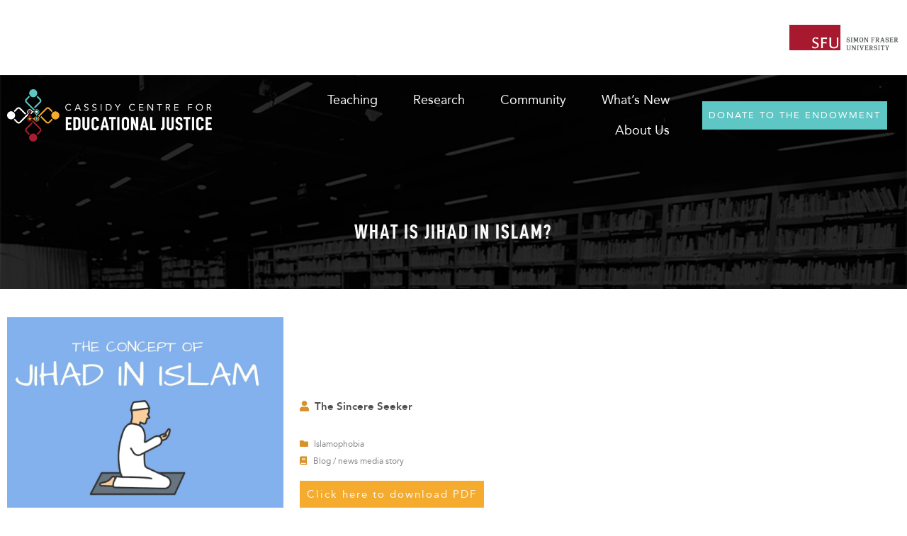

--- FILE ---
content_type: text/html; charset=UTF-8
request_url: https://ccej-sfu.ca/teaching/what-is-jihad-in-islam/
body_size: 20449
content:
<!doctype html>
<html lang="en-CA">
<head>
	<meta charset="UTF-8">
	<meta name="viewport" content="width=device-width, initial-scale=1">
	<link rel="profile" href="https://gmpg.org/xfn/11">
	<meta name='robots' content='index, follow, max-image-preview:large, max-snippet:-1, max-video-preview:-1' />

	<!-- This site is optimized with the Yoast SEO plugin v26.6 - https://yoast.com/wordpress/plugins/seo/ -->
	<title>What is jihad in Islam? - SFU - Cassidy Centre for Educational Justice</title>
	<link rel="canonical" href="https://ccej-sfu.ca/teaching/what-is-jihad-in-islam/" />
	<meta property="og:locale" content="en_US" />
	<meta property="og:type" content="article" />
	<meta property="og:title" content="What is jihad in Islam? - SFU - Cassidy Centre for Educational Justice" />
	<meta property="og:description" content="The article provides an introduction to the meaning of jihad, both in the early Islamic tradition and in a contemporary context. Jihad, an Arabic term, means to “make an effort” or “to strive towards a goal”, “to exert oneself”, “to struggle”, and by no means does it mean to incite hate, violence and bloodshed. Forms of improvement, spirituality, education, and hard work to improve financial situations are primary examples of jihad." />
	<meta property="og:url" content="https://ccej-sfu.ca/teaching/what-is-jihad-in-islam/" />
	<meta property="og:site_name" content="SFU - Cassidy Centre for Educational Justice" />
	<meta name="twitter:card" content="summary_large_image" />
	<meta name="twitter:label1" content="Est. reading time" />
	<meta name="twitter:data1" content="1 minute" />
	<script type="application/ld+json" class="yoast-schema-graph">{"@context":"https://schema.org","@graph":[{"@type":"WebPage","@id":"https://ccej-sfu.ca/teaching/what-is-jihad-in-islam/","url":"https://ccej-sfu.ca/teaching/what-is-jihad-in-islam/","name":"What is jihad in Islam? - SFU - Cassidy Centre for Educational Justice","isPartOf":{"@id":"https://ccej-sfu.ca/#website"},"datePublished":"2023-05-30T23:20:05+00:00","breadcrumb":{"@id":"https://ccej-sfu.ca/teaching/what-is-jihad-in-islam/#breadcrumb"},"inLanguage":"en-CA","potentialAction":[{"@type":"ReadAction","target":["https://ccej-sfu.ca/teaching/what-is-jihad-in-islam/"]}]},{"@type":"BreadcrumbList","@id":"https://ccej-sfu.ca/teaching/what-is-jihad-in-islam/#breadcrumb","itemListElement":[{"@type":"ListItem","position":1,"name":"Home","item":"https://ccej-sfu.ca/"},{"@type":"ListItem","position":2,"name":"Teaching","item":"https://ccej-sfu.ca/teaching/"},{"@type":"ListItem","position":3,"name":"What is jihad in Islam?"}]},{"@type":"WebSite","@id":"https://ccej-sfu.ca/#website","url":"https://ccej-sfu.ca/","name":"SFU - Cassidy Centre for Educational Justice","description":"Simon Fraser University","publisher":{"@id":"https://ccej-sfu.ca/#organization"},"potentialAction":[{"@type":"SearchAction","target":{"@type":"EntryPoint","urlTemplate":"https://ccej-sfu.ca/?s={search_term_string}"},"query-input":{"@type":"PropertyValueSpecification","valueRequired":true,"valueName":"search_term_string"}}],"inLanguage":"en-CA"},{"@type":"Organization","@id":"https://ccej-sfu.ca/#organization","name":"SFU - Cassidy Centre for Educational Justice","url":"https://ccej-sfu.ca/","logo":{"@type":"ImageObject","inLanguage":"en-CA","@id":"https://ccej-sfu.ca/#/schema/logo/image/","url":"https://ccej-sfu.ca/wp-content/uploads/2022/09/logo-sfu.png","contentUrl":"https://ccej-sfu.ca/wp-content/uploads/2022/09/logo-sfu.png","width":500,"height":128,"caption":"SFU - Cassidy Centre for Educational Justice"},"image":{"@id":"https://ccej-sfu.ca/#/schema/logo/image/"}}]}</script>
	<!-- / Yoast SEO plugin. -->


<link rel="alternate" type="application/rss+xml" title="SFU - Cassidy Centre for Educational Justice &raquo; Feed" href="https://ccej-sfu.ca/feed/" />
<link rel="alternate" type="application/rss+xml" title="SFU - Cassidy Centre for Educational Justice &raquo; Comments Feed" href="https://ccej-sfu.ca/comments/feed/" />
<link rel="alternate" title="oEmbed (JSON)" type="application/json+oembed" href="https://ccej-sfu.ca/wp-json/oembed/1.0/embed?url=https%3A%2F%2Fccej-sfu.ca%2Fteaching%2Fwhat-is-jihad-in-islam%2F" />
<link rel="alternate" title="oEmbed (XML)" type="text/xml+oembed" href="https://ccej-sfu.ca/wp-json/oembed/1.0/embed?url=https%3A%2F%2Fccej-sfu.ca%2Fteaching%2Fwhat-is-jihad-in-islam%2F&#038;format=xml" />
		<style>
			.lazyload,
			.lazyloading {
				max-width: 100%;
			}
		</style>
		<style id='wp-img-auto-sizes-contain-inline-css'>
img:is([sizes=auto i],[sizes^="auto," i]){contain-intrinsic-size:3000px 1500px}
/*# sourceURL=wp-img-auto-sizes-contain-inline-css */
</style>
<link data-minify="1" rel='stylesheet' id='hello-elementor-theme-style-css' href='https://ccej-sfu.ca/wp-content/cache/min/1/wp-content/themes/hello-elementor/assets/css/theme.css?ver=1767013031' media='all' />
<link data-minify="1" rel='stylesheet' id='jet-menu-hello-css' href='https://ccej-sfu.ca/wp-content/cache/min/1/wp-content/plugins/jet-menu/integration/themes/hello-elementor/assets/css/style.css?ver=1767013031' media='all' />
<style id='wp-emoji-styles-inline-css'>

	img.wp-smiley, img.emoji {
		display: inline !important;
		border: none !important;
		box-shadow: none !important;
		height: 1em !important;
		width: 1em !important;
		margin: 0 0.07em !important;
		vertical-align: -0.1em !important;
		background: none !important;
		padding: 0 !important;
	}
/*# sourceURL=wp-emoji-styles-inline-css */
</style>
<link rel='stylesheet' id='wp-block-library-css' href='https://ccej-sfu.ca/wp-includes/css/dist/block-library/style.min.css?ver=6.9' media='all' />
<link data-minify="1" rel='stylesheet' id='jet-engine-frontend-css' href='https://ccej-sfu.ca/wp-content/cache/min/1/wp-content/plugins/jet-engine/assets/css/frontend.css?ver=1767013031' media='all' />
<style id='global-styles-inline-css'>
:root{--wp--preset--aspect-ratio--square: 1;--wp--preset--aspect-ratio--4-3: 4/3;--wp--preset--aspect-ratio--3-4: 3/4;--wp--preset--aspect-ratio--3-2: 3/2;--wp--preset--aspect-ratio--2-3: 2/3;--wp--preset--aspect-ratio--16-9: 16/9;--wp--preset--aspect-ratio--9-16: 9/16;--wp--preset--color--black: #000000;--wp--preset--color--cyan-bluish-gray: #abb8c3;--wp--preset--color--white: #ffffff;--wp--preset--color--pale-pink: #f78da7;--wp--preset--color--vivid-red: #cf2e2e;--wp--preset--color--luminous-vivid-orange: #ff6900;--wp--preset--color--luminous-vivid-amber: #fcb900;--wp--preset--color--light-green-cyan: #7bdcb5;--wp--preset--color--vivid-green-cyan: #00d084;--wp--preset--color--pale-cyan-blue: #8ed1fc;--wp--preset--color--vivid-cyan-blue: #0693e3;--wp--preset--color--vivid-purple: #9b51e0;--wp--preset--gradient--vivid-cyan-blue-to-vivid-purple: linear-gradient(135deg,rgb(6,147,227) 0%,rgb(155,81,224) 100%);--wp--preset--gradient--light-green-cyan-to-vivid-green-cyan: linear-gradient(135deg,rgb(122,220,180) 0%,rgb(0,208,130) 100%);--wp--preset--gradient--luminous-vivid-amber-to-luminous-vivid-orange: linear-gradient(135deg,rgb(252,185,0) 0%,rgb(255,105,0) 100%);--wp--preset--gradient--luminous-vivid-orange-to-vivid-red: linear-gradient(135deg,rgb(255,105,0) 0%,rgb(207,46,46) 100%);--wp--preset--gradient--very-light-gray-to-cyan-bluish-gray: linear-gradient(135deg,rgb(238,238,238) 0%,rgb(169,184,195) 100%);--wp--preset--gradient--cool-to-warm-spectrum: linear-gradient(135deg,rgb(74,234,220) 0%,rgb(151,120,209) 20%,rgb(207,42,186) 40%,rgb(238,44,130) 60%,rgb(251,105,98) 80%,rgb(254,248,76) 100%);--wp--preset--gradient--blush-light-purple: linear-gradient(135deg,rgb(255,206,236) 0%,rgb(152,150,240) 100%);--wp--preset--gradient--blush-bordeaux: linear-gradient(135deg,rgb(254,205,165) 0%,rgb(254,45,45) 50%,rgb(107,0,62) 100%);--wp--preset--gradient--luminous-dusk: linear-gradient(135deg,rgb(255,203,112) 0%,rgb(199,81,192) 50%,rgb(65,88,208) 100%);--wp--preset--gradient--pale-ocean: linear-gradient(135deg,rgb(255,245,203) 0%,rgb(182,227,212) 50%,rgb(51,167,181) 100%);--wp--preset--gradient--electric-grass: linear-gradient(135deg,rgb(202,248,128) 0%,rgb(113,206,126) 100%);--wp--preset--gradient--midnight: linear-gradient(135deg,rgb(2,3,129) 0%,rgb(40,116,252) 100%);--wp--preset--font-size--small: 13px;--wp--preset--font-size--medium: 20px;--wp--preset--font-size--large: 36px;--wp--preset--font-size--x-large: 42px;--wp--preset--spacing--20: 0.44rem;--wp--preset--spacing--30: 0.67rem;--wp--preset--spacing--40: 1rem;--wp--preset--spacing--50: 1.5rem;--wp--preset--spacing--60: 2.25rem;--wp--preset--spacing--70: 3.38rem;--wp--preset--spacing--80: 5.06rem;--wp--preset--shadow--natural: 6px 6px 9px rgba(0, 0, 0, 0.2);--wp--preset--shadow--deep: 12px 12px 50px rgba(0, 0, 0, 0.4);--wp--preset--shadow--sharp: 6px 6px 0px rgba(0, 0, 0, 0.2);--wp--preset--shadow--outlined: 6px 6px 0px -3px rgb(255, 255, 255), 6px 6px rgb(0, 0, 0);--wp--preset--shadow--crisp: 6px 6px 0px rgb(0, 0, 0);}:root { --wp--style--global--content-size: 800px;--wp--style--global--wide-size: 1200px; }:where(body) { margin: 0; }.wp-site-blocks > .alignleft { float: left; margin-right: 2em; }.wp-site-blocks > .alignright { float: right; margin-left: 2em; }.wp-site-blocks > .aligncenter { justify-content: center; margin-left: auto; margin-right: auto; }:where(.wp-site-blocks) > * { margin-block-start: 24px; margin-block-end: 0; }:where(.wp-site-blocks) > :first-child { margin-block-start: 0; }:where(.wp-site-blocks) > :last-child { margin-block-end: 0; }:root { --wp--style--block-gap: 24px; }:root :where(.is-layout-flow) > :first-child{margin-block-start: 0;}:root :where(.is-layout-flow) > :last-child{margin-block-end: 0;}:root :where(.is-layout-flow) > *{margin-block-start: 24px;margin-block-end: 0;}:root :where(.is-layout-constrained) > :first-child{margin-block-start: 0;}:root :where(.is-layout-constrained) > :last-child{margin-block-end: 0;}:root :where(.is-layout-constrained) > *{margin-block-start: 24px;margin-block-end: 0;}:root :where(.is-layout-flex){gap: 24px;}:root :where(.is-layout-grid){gap: 24px;}.is-layout-flow > .alignleft{float: left;margin-inline-start: 0;margin-inline-end: 2em;}.is-layout-flow > .alignright{float: right;margin-inline-start: 2em;margin-inline-end: 0;}.is-layout-flow > .aligncenter{margin-left: auto !important;margin-right: auto !important;}.is-layout-constrained > .alignleft{float: left;margin-inline-start: 0;margin-inline-end: 2em;}.is-layout-constrained > .alignright{float: right;margin-inline-start: 2em;margin-inline-end: 0;}.is-layout-constrained > .aligncenter{margin-left: auto !important;margin-right: auto !important;}.is-layout-constrained > :where(:not(.alignleft):not(.alignright):not(.alignfull)){max-width: var(--wp--style--global--content-size);margin-left: auto !important;margin-right: auto !important;}.is-layout-constrained > .alignwide{max-width: var(--wp--style--global--wide-size);}body .is-layout-flex{display: flex;}.is-layout-flex{flex-wrap: wrap;align-items: center;}.is-layout-flex > :is(*, div){margin: 0;}body .is-layout-grid{display: grid;}.is-layout-grid > :is(*, div){margin: 0;}body{padding-top: 0px;padding-right: 0px;padding-bottom: 0px;padding-left: 0px;}a:where(:not(.wp-element-button)){text-decoration: underline;}:root :where(.wp-element-button, .wp-block-button__link){background-color: #32373c;border-width: 0;color: #fff;font-family: inherit;font-size: inherit;font-style: inherit;font-weight: inherit;letter-spacing: inherit;line-height: inherit;padding-top: calc(0.667em + 2px);padding-right: calc(1.333em + 2px);padding-bottom: calc(0.667em + 2px);padding-left: calc(1.333em + 2px);text-decoration: none;text-transform: inherit;}.has-black-color{color: var(--wp--preset--color--black) !important;}.has-cyan-bluish-gray-color{color: var(--wp--preset--color--cyan-bluish-gray) !important;}.has-white-color{color: var(--wp--preset--color--white) !important;}.has-pale-pink-color{color: var(--wp--preset--color--pale-pink) !important;}.has-vivid-red-color{color: var(--wp--preset--color--vivid-red) !important;}.has-luminous-vivid-orange-color{color: var(--wp--preset--color--luminous-vivid-orange) !important;}.has-luminous-vivid-amber-color{color: var(--wp--preset--color--luminous-vivid-amber) !important;}.has-light-green-cyan-color{color: var(--wp--preset--color--light-green-cyan) !important;}.has-vivid-green-cyan-color{color: var(--wp--preset--color--vivid-green-cyan) !important;}.has-pale-cyan-blue-color{color: var(--wp--preset--color--pale-cyan-blue) !important;}.has-vivid-cyan-blue-color{color: var(--wp--preset--color--vivid-cyan-blue) !important;}.has-vivid-purple-color{color: var(--wp--preset--color--vivid-purple) !important;}.has-black-background-color{background-color: var(--wp--preset--color--black) !important;}.has-cyan-bluish-gray-background-color{background-color: var(--wp--preset--color--cyan-bluish-gray) !important;}.has-white-background-color{background-color: var(--wp--preset--color--white) !important;}.has-pale-pink-background-color{background-color: var(--wp--preset--color--pale-pink) !important;}.has-vivid-red-background-color{background-color: var(--wp--preset--color--vivid-red) !important;}.has-luminous-vivid-orange-background-color{background-color: var(--wp--preset--color--luminous-vivid-orange) !important;}.has-luminous-vivid-amber-background-color{background-color: var(--wp--preset--color--luminous-vivid-amber) !important;}.has-light-green-cyan-background-color{background-color: var(--wp--preset--color--light-green-cyan) !important;}.has-vivid-green-cyan-background-color{background-color: var(--wp--preset--color--vivid-green-cyan) !important;}.has-pale-cyan-blue-background-color{background-color: var(--wp--preset--color--pale-cyan-blue) !important;}.has-vivid-cyan-blue-background-color{background-color: var(--wp--preset--color--vivid-cyan-blue) !important;}.has-vivid-purple-background-color{background-color: var(--wp--preset--color--vivid-purple) !important;}.has-black-border-color{border-color: var(--wp--preset--color--black) !important;}.has-cyan-bluish-gray-border-color{border-color: var(--wp--preset--color--cyan-bluish-gray) !important;}.has-white-border-color{border-color: var(--wp--preset--color--white) !important;}.has-pale-pink-border-color{border-color: var(--wp--preset--color--pale-pink) !important;}.has-vivid-red-border-color{border-color: var(--wp--preset--color--vivid-red) !important;}.has-luminous-vivid-orange-border-color{border-color: var(--wp--preset--color--luminous-vivid-orange) !important;}.has-luminous-vivid-amber-border-color{border-color: var(--wp--preset--color--luminous-vivid-amber) !important;}.has-light-green-cyan-border-color{border-color: var(--wp--preset--color--light-green-cyan) !important;}.has-vivid-green-cyan-border-color{border-color: var(--wp--preset--color--vivid-green-cyan) !important;}.has-pale-cyan-blue-border-color{border-color: var(--wp--preset--color--pale-cyan-blue) !important;}.has-vivid-cyan-blue-border-color{border-color: var(--wp--preset--color--vivid-cyan-blue) !important;}.has-vivid-purple-border-color{border-color: var(--wp--preset--color--vivid-purple) !important;}.has-vivid-cyan-blue-to-vivid-purple-gradient-background{background: var(--wp--preset--gradient--vivid-cyan-blue-to-vivid-purple) !important;}.has-light-green-cyan-to-vivid-green-cyan-gradient-background{background: var(--wp--preset--gradient--light-green-cyan-to-vivid-green-cyan) !important;}.has-luminous-vivid-amber-to-luminous-vivid-orange-gradient-background{background: var(--wp--preset--gradient--luminous-vivid-amber-to-luminous-vivid-orange) !important;}.has-luminous-vivid-orange-to-vivid-red-gradient-background{background: var(--wp--preset--gradient--luminous-vivid-orange-to-vivid-red) !important;}.has-very-light-gray-to-cyan-bluish-gray-gradient-background{background: var(--wp--preset--gradient--very-light-gray-to-cyan-bluish-gray) !important;}.has-cool-to-warm-spectrum-gradient-background{background: var(--wp--preset--gradient--cool-to-warm-spectrum) !important;}.has-blush-light-purple-gradient-background{background: var(--wp--preset--gradient--blush-light-purple) !important;}.has-blush-bordeaux-gradient-background{background: var(--wp--preset--gradient--blush-bordeaux) !important;}.has-luminous-dusk-gradient-background{background: var(--wp--preset--gradient--luminous-dusk) !important;}.has-pale-ocean-gradient-background{background: var(--wp--preset--gradient--pale-ocean) !important;}.has-electric-grass-gradient-background{background: var(--wp--preset--gradient--electric-grass) !important;}.has-midnight-gradient-background{background: var(--wp--preset--gradient--midnight) !important;}.has-small-font-size{font-size: var(--wp--preset--font-size--small) !important;}.has-medium-font-size{font-size: var(--wp--preset--font-size--medium) !important;}.has-large-font-size{font-size: var(--wp--preset--font-size--large) !important;}.has-x-large-font-size{font-size: var(--wp--preset--font-size--x-large) !important;}
:root :where(.wp-block-pullquote){font-size: 1.5em;line-height: 1.6;}
/*# sourceURL=global-styles-inline-css */
</style>
<link rel='stylesheet' id='eae-css-css' href='https://ccej-sfu.ca/wp-content/plugins/addon-elements-for-elementor-page-builder/assets/css/eae.min.css?ver=1.14.4' media='all' />
<link data-minify="1" rel='stylesheet' id='eae-peel-css-css' href='https://ccej-sfu.ca/wp-content/cache/min/1/wp-content/plugins/addon-elements-for-elementor-page-builder/assets/lib/peel/peel.css?ver=1767013031' media='all' />
<link data-minify="1" rel='stylesheet' id='hello-elementor-css' href='https://ccej-sfu.ca/wp-content/cache/min/1/wp-content/themes/hello-elementor/assets/css/reset.css?ver=1767013031' media='all' />
<link data-minify="1" rel='stylesheet' id='hello-elementor-header-footer-css' href='https://ccej-sfu.ca/wp-content/cache/min/1/wp-content/themes/hello-elementor/assets/css/header-footer.css?ver=1767013031' media='all' />
<link data-minify="1" rel='stylesheet' id='font-awesome-all-css' href='https://ccej-sfu.ca/wp-content/cache/min/1/wp-content/plugins/jet-menu/assets/public/lib/font-awesome/css/all.min.css?ver=1767013031' media='all' />
<link rel='stylesheet' id='font-awesome-v4-shims-css' href='https://ccej-sfu.ca/wp-content/plugins/jet-menu/assets/public/lib/font-awesome/css/v4-shims.min.css?ver=5.12.0' media='all' />
<link data-minify="1" rel='stylesheet' id='jet-menu-public-styles-css' href='https://ccej-sfu.ca/wp-content/cache/min/1/wp-content/plugins/jet-menu/assets/public/css/public.css?ver=1767013031' media='all' />
<link rel='stylesheet' id='elementor-frontend-css' href='https://ccej-sfu.ca/wp-content/plugins/elementor/assets/css/frontend.min.css?ver=3.34.0' media='all' />
<link rel='stylesheet' id='widget-spacer-css' href='https://ccej-sfu.ca/wp-content/plugins/elementor/assets/css/widget-spacer.min.css?ver=3.34.0' media='all' />
<link rel='stylesheet' id='widget-image-css' href='https://ccej-sfu.ca/wp-content/plugins/elementor/assets/css/widget-image.min.css?ver=3.34.0' media='all' />
<link rel='stylesheet' id='e-sticky-css' href='https://ccej-sfu.ca/wp-content/plugins/elementor-pro/assets/css/modules/sticky.min.css?ver=3.34.0' media='all' />
<link rel='stylesheet' id='e-animation-fadeIn-css' href='https://ccej-sfu.ca/wp-content/plugins/elementor/assets/lib/animations/styles/fadeIn.min.css?ver=3.34.0' media='all' />
<link rel='stylesheet' id='widget-divider-css' href='https://ccej-sfu.ca/wp-content/plugins/elementor/assets/css/widget-divider.min.css?ver=3.34.0' media='all' />
<link rel='stylesheet' id='widget-heading-css' href='https://ccej-sfu.ca/wp-content/plugins/elementor/assets/css/widget-heading.min.css?ver=3.34.0' media='all' />
<link rel='stylesheet' id='widget-nav-menu-css' href='https://ccej-sfu.ca/wp-content/plugins/elementor-pro/assets/css/widget-nav-menu.min.css?ver=3.34.0' media='all' />
<link rel='stylesheet' id='widget-social-icons-css' href='https://ccej-sfu.ca/wp-content/plugins/elementor/assets/css/widget-social-icons.min.css?ver=3.34.0' media='all' />
<link rel='stylesheet' id='e-apple-webkit-css' href='https://ccej-sfu.ca/wp-content/plugins/elementor/assets/css/conditionals/apple-webkit.min.css?ver=3.34.0' media='all' />
<link data-minify="1" rel='stylesheet' id='jet-elements-css' href='https://ccej-sfu.ca/wp-content/cache/min/1/wp-content/plugins/jet-elements/assets/css/jet-elements.css?ver=1767013031' media='all' />
<link data-minify="1" rel='stylesheet' id='jet-subscribe-form-css' href='https://ccej-sfu.ca/wp-content/cache/min/1/wp-content/plugins/jet-elements/assets/css/addons/jet-subscribe-form.css?ver=1767013031' media='all' />
<link data-minify="1" rel='stylesheet' id='jet-subscribe-form-skin-css' href='https://ccej-sfu.ca/wp-content/cache/min/1/wp-content/plugins/jet-elements/assets/css/skin/jet-subscribe-form.css?ver=1767013031' media='all' />
<link data-minify="1" rel='stylesheet' id='swiper-css' href='https://ccej-sfu.ca/wp-content/cache/min/1/wp-content/plugins/elementor/assets/lib/swiper/v8/css/swiper.min.css?ver=1767013031' media='all' />
<link rel='stylesheet' id='e-swiper-css' href='https://ccej-sfu.ca/wp-content/plugins/elementor/assets/css/conditionals/e-swiper.min.css?ver=3.34.0' media='all' />
<link data-minify="1" rel='stylesheet' id='jet-download-button-css' href='https://ccej-sfu.ca/wp-content/cache/min/1/wp-content/plugins/jet-elements/assets/css/addons/jet-download-button.css?ver=1767013031' media='all' />
<link rel='stylesheet' id='widget-share-buttons-css' href='https://ccej-sfu.ca/wp-content/plugins/elementor-pro/assets/css/widget-share-buttons.min.css?ver=3.34.0' media='all' />
<link rel='stylesheet' id='elementor-icons-shared-0-css' href='https://ccej-sfu.ca/wp-content/plugins/elementor/assets/lib/font-awesome/css/fontawesome.min.css?ver=5.15.3' media='all' />
<link data-minify="1" rel='stylesheet' id='elementor-icons-fa-solid-css' href='https://ccej-sfu.ca/wp-content/cache/min/1/wp-content/plugins/elementor/assets/lib/font-awesome/css/solid.min.css?ver=1767013031' media='all' />
<link data-minify="1" rel='stylesheet' id='elementor-icons-fa-brands-css' href='https://ccej-sfu.ca/wp-content/cache/min/1/wp-content/plugins/elementor/assets/lib/font-awesome/css/brands.min.css?ver=1767013031' media='all' />
<link rel='stylesheet' id='jet-blocks-css' href='https://ccej-sfu.ca/wp-content/uploads/elementor/css/custom-jet-blocks.css?ver=1.3.22' media='all' />
<link data-minify="1" rel='stylesheet' id='elementor-icons-css' href='https://ccej-sfu.ca/wp-content/cache/min/1/wp-content/plugins/elementor/assets/lib/eicons/css/elementor-icons.min.css?ver=1767013031' media='all' />
<link rel='stylesheet' id='elementor-post-18-css' href='https://ccej-sfu.ca/wp-content/uploads/elementor/css/post-18.css?ver=1767012931' media='all' />
<link data-minify="1" rel='stylesheet' id='jet-blog-css' href='https://ccej-sfu.ca/wp-content/cache/min/1/wp-content/plugins/jet-blog/assets/css/jet-blog.css?ver=1767013031' media='all' />
<link rel='stylesheet' id='elementor-post-32-css' href='https://ccej-sfu.ca/wp-content/uploads/elementor/css/post-32.css?ver=1767012932' media='all' />
<link rel='stylesheet' id='elementor-post-6422-css' href='https://ccej-sfu.ca/wp-content/uploads/elementor/css/post-6422.css?ver=1767012933' media='all' />
<link rel='stylesheet' id='elementor-post-12514-css' href='https://ccej-sfu.ca/wp-content/uploads/elementor/css/post-12514.css?ver=1767012953' media='all' />
<link rel='stylesheet' id='jquery-chosen-css' href='https://ccej-sfu.ca/wp-content/plugins/jet-search/assets/lib/chosen/chosen.min.css?ver=1.8.7' media='all' />
<link data-minify="1" rel='stylesheet' id='jet-search-css' href='https://ccej-sfu.ca/wp-content/cache/min/1/wp-content/plugins/jet-search/assets/css/jet-search.css?ver=1767013031' media='all' />
<link rel='stylesheet' id='eael-general-css' href='https://ccej-sfu.ca/wp-content/plugins/essential-addons-for-elementor-lite/assets/front-end/css/view/general.min.css?ver=6.5.4' media='all' />
<link data-minify="1" rel='stylesheet' id='ecs-styles-css' href='https://ccej-sfu.ca/wp-content/cache/min/1/wp-content/plugins/ele-custom-skin/assets/css/ecs-style.css?ver=1767013031' media='all' />
<script src="https://ccej-sfu.ca/wp-includes/js/jquery/jquery.min.js?ver=3.7.1" id="jquery-core-js"></script>
<script src="https://ccej-sfu.ca/wp-includes/js/jquery/jquery-migrate.min.js?ver=3.4.1" id="jquery-migrate-js"></script>
<script src="https://ccej-sfu.ca/wp-includes/js/imagesloaded.min.js?ver=6.9" id="imagesLoaded-js"></script>
<script data-minify="1" src="https://ccej-sfu.ca/wp-content/cache/min/1/wp-content/plugins/addon-elements-for-elementor-page-builder/assets/js/iconHelper.js?ver=1767013031" id="eae-iconHelper-js"></script>
<script src="https://ccej-sfu.ca/wp-content/plugins/elementor-pro/assets/js/page-transitions.min.js?ver=3.34.0" id="page-transitions-js"></script>
<script id="ecs_ajax_load-js-extra">
var ecs_ajax_params = {"ajaxurl":"https://ccej-sfu.ca/wp-admin/admin-ajax.php","posts":"{\"page\":0,\"teaching\":\"what-is-jihad-in-islam\",\"post_type\":\"teaching\",\"name\":\"what-is-jihad-in-islam\",\"error\":\"\",\"m\":\"\",\"p\":0,\"post_parent\":\"\",\"subpost\":\"\",\"subpost_id\":\"\",\"attachment\":\"\",\"attachment_id\":0,\"pagename\":\"\",\"page_id\":0,\"second\":\"\",\"minute\":\"\",\"hour\":\"\",\"day\":0,\"monthnum\":0,\"year\":0,\"w\":0,\"category_name\":\"\",\"tag\":\"\",\"cat\":\"\",\"tag_id\":\"\",\"author\":\"\",\"author_name\":\"\",\"feed\":\"\",\"tb\":\"\",\"paged\":0,\"meta_key\":\"\",\"meta_value\":\"\",\"preview\":\"\",\"s\":\"\",\"sentence\":\"\",\"title\":\"\",\"fields\":\"all\",\"menu_order\":\"\",\"embed\":\"\",\"category__in\":[],\"category__not_in\":[],\"category__and\":[],\"post__in\":[],\"post__not_in\":[],\"post_name__in\":[],\"tag__in\":[],\"tag__not_in\":[],\"tag__and\":[],\"tag_slug__in\":[],\"tag_slug__and\":[],\"post_parent__in\":[],\"post_parent__not_in\":[],\"author__in\":[],\"author__not_in\":[],\"search_columns\":[],\"ignore_sticky_posts\":false,\"suppress_filters\":false,\"cache_results\":true,\"update_post_term_cache\":true,\"update_menu_item_cache\":false,\"lazy_load_term_meta\":true,\"update_post_meta_cache\":true,\"posts_per_page\":10,\"nopaging\":false,\"comments_per_page\":\"50\",\"no_found_rows\":false,\"order\":\"DESC\"}"};
//# sourceURL=ecs_ajax_load-js-extra
</script>
<script data-minify="1" src="https://ccej-sfu.ca/wp-content/cache/min/1/wp-content/plugins/ele-custom-skin/assets/js/ecs_ajax_pagination.js?ver=1767013031" id="ecs_ajax_load-js"></script>
<script data-minify="1" src="https://ccej-sfu.ca/wp-content/cache/min/1/wp-content/plugins/ele-custom-skin/assets/js/ecs.js?ver=1767013031" id="ecs-script-js"></script>
<link rel="https://api.w.org/" href="https://ccej-sfu.ca/wp-json/" /><link rel="alternate" title="JSON" type="application/json" href="https://ccej-sfu.ca/wp-json/wp/v2/teaching/14439" /><link rel="EditURI" type="application/rsd+xml" title="RSD" href="https://ccej-sfu.ca/xmlrpc.php?rsd" />
<meta name="generator" content="WordPress 6.9" />
<link rel='shortlink' href='https://ccej-sfu.ca/?p=14439' />
<script>
jQuery(function($){
$("#jet-id-checkbox").click(function () {
if ($(this).is(":checked")) {
$("#jet-id-children").hide();
} else {
$("#jet-id-children").show();
}
});
});
</script>
		<script>
			document.documentElement.className = document.documentElement.className.replace('no-js', 'js');
		</script>
				<style>
			.no-js img.lazyload {
				display: none;
			}

			figure.wp-block-image img.lazyloading {
				min-width: 150px;
			}

			.lazyload,
			.lazyloading {
				--smush-placeholder-width: 100px;
				--smush-placeholder-aspect-ratio: 1/1;
				width: var(--smush-image-width, var(--smush-placeholder-width)) !important;
				aspect-ratio: var(--smush-image-aspect-ratio, var(--smush-placeholder-aspect-ratio)) !important;
			}

						.lazyload, .lazyloading {
				opacity: 0;
			}

			.lazyloaded {
				opacity: 1;
				transition: opacity 400ms;
				transition-delay: 0ms;
			}

					</style>
		<meta name="description" content="The article provides an introduction to the meaning of jihad, both in the early Islamic tradition and in a contemporary context. Jihad, an Arabic term, means  to “make an effort” or “to strive towards a goal”,  “to exert oneself”,  “to struggle”, and by no means does it mean to incite hate, violence and bloodshed. Forms of improvement, spirituality, education, and hard work to improve financial situations are primary examples of jihad.">
<meta name="generator" content="Elementor 3.34.0; features: additional_custom_breakpoints; settings: css_print_method-external, google_font-enabled, font_display-auto">
<!-- Google tag (gtag.js) -->
<script async src="https://www.googletagmanager.com/gtag/js?id=UA-262352723-1"></script>
<script>
  window.dataLayer = window.dataLayer || [];
  function gtag(){dataLayer.push(arguments);}
  gtag('js', new Date());

  gtag('config', 'UA-262352723-1');
</script>

<!-- Google tag (gtag.js) -->
<script async src="https://www.googletagmanager.com/gtag/js?id=G-3JK5XP72SS"></script>
<script>
  window.dataLayer = window.dataLayer || [];
  function gtag(){dataLayer.push(arguments);}
  gtag('js', new Date());

  gtag('config', 'G-3JK5XP72SS');
</script>
			<style>
				.e-con.e-parent:nth-of-type(n+4):not(.e-lazyloaded):not(.e-no-lazyload),
				.e-con.e-parent:nth-of-type(n+4):not(.e-lazyloaded):not(.e-no-lazyload) * {
					background-image: none !important;
				}
				@media screen and (max-height: 1024px) {
					.e-con.e-parent:nth-of-type(n+3):not(.e-lazyloaded):not(.e-no-lazyload),
					.e-con.e-parent:nth-of-type(n+3):not(.e-lazyloaded):not(.e-no-lazyload) * {
						background-image: none !important;
					}
				}
				@media screen and (max-height: 640px) {
					.e-con.e-parent:nth-of-type(n+2):not(.e-lazyloaded):not(.e-no-lazyload),
					.e-con.e-parent:nth-of-type(n+2):not(.e-lazyloaded):not(.e-no-lazyload) * {
						background-image: none !important;
					}
				}
			</style>
			<link rel="icon" href="https://ccej-sfu.ca/wp-content/uploads/2022/09/favicon-150x150.png" sizes="32x32" />
<link rel="icon" href="https://ccej-sfu.ca/wp-content/uploads/2022/09/favicon-300x300.png" sizes="192x192" />
<link rel="apple-touch-icon" href="https://ccej-sfu.ca/wp-content/uploads/2022/09/favicon-300x300.png" />
<meta name="msapplication-TileImage" content="https://ccej-sfu.ca/wp-content/uploads/2022/09/favicon-300x300.png" />
<meta name="generator" content="WP Rocket 3.20.2" data-wpr-features="wpr_minify_js wpr_minify_css wpr_preload_links wpr_desktop" /></head>
<body class="wp-singular teaching-template-default single single-teaching postid-14439 wp-custom-logo wp-embed-responsive wp-theme-hello-elementor hello-elementor-default jet-desktop-menu-active elementor-default elementor-kit-18 elementor-page-12514">

		<e-page-transition class="e-page-transition--entering" exclude="^https\:\/\/ccej\-sfu\.ca\/wp\-admin\/">
					</e-page-transition>
		
<a class="skip-link screen-reader-text" href="#content">Skip to content</a>

		<header data-rocket-location-hash="3125efb4260f89a9ade55b6c596a0763" data-elementor-type="header" data-elementor-id="32" class="elementor elementor-32 elementor-location-header" data-elementor-post-type="elementor_library">
					<div data-rocket-location-hash="b1dfd13d3be627cbfaf68b712b8b6760" class="elementor-section elementor-top-section elementor-element elementor-element-905b770 elementor-section-boxed elementor-section-height-default elementor-section-height-default elementor-invisible" data-id="905b770" data-element_type="section" data-settings="{&quot;jet_parallax_layout_list&quot;:[],&quot;background_background&quot;:&quot;classic&quot;,&quot;sticky&quot;:&quot;top&quot;,&quot;animation&quot;:&quot;fadeIn&quot;,&quot;animation_delay&quot;:500,&quot;sticky_on&quot;:[&quot;desktop&quot;,&quot;tablet&quot;,&quot;mobile&quot;],&quot;sticky_offset&quot;:0,&quot;sticky_effects_offset&quot;:0,&quot;sticky_anchor_link_offset&quot;:0}">
						<div data-rocket-location-hash="82f6c6a00e9a86a2eaa3cc6e8d136714" class="elementor-container elementor-column-gap-default">
					<div class="elementor-column elementor-col-50 elementor-top-column elementor-element elementor-element-0574030" data-id="0574030" data-element_type="column">
			<div class="elementor-widget-wrap">
							</div>
		</div>
				<div class="elementor-column elementor-col-50 elementor-top-column elementor-element elementor-element-d9b3f89" data-id="d9b3f89" data-element_type="column">
			<div class="elementor-widget-wrap elementor-element-populated">
						<div class="elementor-element elementor-element-a3f382f elementor-widget elementor-widget-spacer" data-id="a3f382f" data-element_type="widget" data-widget_type="spacer.default">
				<div class="elementor-widget-container">
							<div class="elementor-spacer">
			<div class="elementor-spacer-inner"></div>
		</div>
						</div>
				</div>
				<div class="elementor-element elementor-element-8a6fbde elementor-widget elementor-widget-image" data-id="8a6fbde" data-element_type="widget" data-widget_type="image.default">
				<div class="elementor-widget-container">
																<a href="https://www.sfu.ca/">
							<img fetchpriority="high" width="520" height="120" src="https://ccej-sfu.ca/wp-content/uploads/2022/11/SFU@2x.png" class="attachment-full size-full wp-image-8388" alt="" srcset="https://ccej-sfu.ca/wp-content/uploads/2022/11/SFU@2x.png 520w, https://ccej-sfu.ca/wp-content/uploads/2022/11/SFU@2x-300x69.png 300w" sizes="(max-width: 520px) 100vw, 520px" />								</a>
															</div>
				</div>
				<div class="elementor-element elementor-element-86950d5 elementor-widget elementor-widget-spacer" data-id="86950d5" data-element_type="widget" data-widget_type="spacer.default">
				<div class="elementor-widget-container">
							<div class="elementor-spacer">
			<div class="elementor-spacer-inner"></div>
		</div>
						</div>
				</div>
					</div>
		</div>
					</div>
		</div>
				<section data-rocket-location-hash="05d1e3dd0cb0922d5de0b2d2c3ee2b3c" class="elementor-section elementor-top-section elementor-element elementor-element-f31c6d0 elementor-section-height-min-height elementor-section-boxed elementor-section-height-default elementor-section-items-middle elementor-invisible" data-id="f31c6d0" data-element_type="section" id="header" data-settings="{&quot;jet_parallax_layout_list&quot;:[],&quot;background_background&quot;:&quot;classic&quot;,&quot;sticky_on&quot;:[&quot;desktop&quot;,&quot;mobile&quot;],&quot;sticky&quot;:&quot;top&quot;,&quot;sticky_offset&quot;:40,&quot;animation&quot;:&quot;fadeIn&quot;,&quot;animation_delay&quot;:500,&quot;sticky_effects_offset&quot;:0,&quot;sticky_anchor_link_offset&quot;:0}">
						<div data-rocket-location-hash="b3be091174dcd2d7573499587c59c9d9" class="elementor-container elementor-column-gap-default">
					<div class="elementor-column elementor-col-33 elementor-top-column elementor-element elementor-element-072471e" data-id="072471e" data-element_type="column">
			<div class="elementor-widget-wrap elementor-element-populated">
						<div class="elementor-element elementor-element-f2ce4a6 elementor-widget__width-initial elementor-widget elementor-widget-theme-site-logo elementor-widget-image" data-id="f2ce4a6" data-element_type="widget" data-widget_type="theme-site-logo.default">
				<div class="elementor-widget-container">
											<a href="https://ccej-sfu.ca">
			<img width="500" height="128" data-src="https://ccej-sfu.ca/wp-content/uploads/2022/09/logo-sfu-dark.png" class="attachment-full size-full wp-image-44 lazyload" alt="" data-srcset="https://ccej-sfu.ca/wp-content/uploads/2022/09/logo-sfu-dark.png 500w, https://ccej-sfu.ca/wp-content/uploads/2022/09/logo-sfu-dark-300x77.png 300w" data-sizes="(max-width: 500px) 100vw, 500px" src="[data-uri]" style="--smush-placeholder-width: 500px; --smush-placeholder-aspect-ratio: 500/128;" />				</a>
											</div>
				</div>
					</div>
		</div>
				<div class="elementor-column elementor-col-33 elementor-top-column elementor-element elementor-element-80ac2c9" data-id="80ac2c9" data-element_type="column">
			<div class="elementor-widget-wrap elementor-element-populated">
						<div class="elementor-element elementor-element-9b7b18d jet-nav-align-flex-end mobile-menu jet-nav-tablet-align-flex-end elementor-widget elementor-widget-jet-nav-menu" data-id="9b7b18d" data-element_type="widget" data-widget_type="jet-nav-menu.default">
				<div class="elementor-widget-container">
					<nav class="jet-nav-wrap m-layout-tablet jet-mobile-menu jet-mobile-menu--full-width" data-mobile-trigger-device="tablet" data-mobile-layout="full-width">
<div class="jet-nav__mobile-trigger jet-nav-mobile-trigger-align-right">
	<span class="jet-nav__mobile-trigger-open jet-blocks-icon"><i aria-hidden="true" class="fas fa-bars"></i></span>	<span class="jet-nav__mobile-trigger-close jet-blocks-icon"><i aria-hidden="true" class="fas fa-times"></i></span></div><div class="menu-header-menu-container"><div class="jet-nav m-layout-tablet jet-nav--horizontal"><div class="menu-item menu-item-type-post_type menu-item-object-page jet-nav__item-10088 jet-nav__item"><a href="https://ccej-sfu.ca/teaching-resources/" class="menu-item-link menu-item-link-depth-0 menu-item-link-top"><span class="jet-nav-link-text">Teaching</span></a></div>
<div class="menu-item menu-item-type-post_type menu-item-object-page jet-nav__item-10089 jet-nav__item"><a href="https://ccej-sfu.ca/research-resources/" class="menu-item-link menu-item-link-depth-0 menu-item-link-top"><span class="jet-nav-link-text">Research</span></a></div>
<div class="menu-item menu-item-type-post_type menu-item-object-page jet-nav__item-10090 jet-nav__item"><a href="https://ccej-sfu.ca/community-01/" class="menu-item-link menu-item-link-depth-0 menu-item-link-top"><span class="jet-nav-link-text">Community</span></a></div>
<div class="menu-item menu-item-type-post_type menu-item-object-page current_page_parent jet-nav__item-10091 jet-nav__item"><a href="https://ccej-sfu.ca/whats-new/" class="menu-item-link menu-item-link-depth-0 menu-item-link-top"><span class="jet-nav-link-text">What’s New</span></a></div>
<div class="menu-item menu-item-type-post_type menu-item-object-page jet-nav__item-10092 jet-nav__item"><a href="https://ccej-sfu.ca/about-us-ctp/" class="menu-item-link menu-item-link-depth-0 menu-item-link-top"><span class="jet-nav-link-text">About Us</span></a></div>
</div></div></nav>				</div>
				</div>
					</div>
		</div>
				<div class="elementor-column elementor-col-33 elementor-top-column elementor-element elementor-element-6630008" data-id="6630008" data-element_type="column">
			<div class="elementor-widget-wrap elementor-element-populated">
						<div class="elementor-element elementor-element-7a824ba elementor-widget__width-initial elementor-align-right elementor-widget-tablet__width-initial donate_button_header elementor-widget elementor-widget-button" data-id="7a824ba" data-element_type="widget" id="donate_button_header" data-widget_type="button.default">
				<div class="elementor-widget-container">
									<div class="elementor-button-wrapper">
					<a class="elementor-button elementor-button-link elementor-size-sm" href="https://donate.sfu.ca/page/115840/donate/1?transaction.dirgift=Cassidy%20Centre%20for%20Educational%20Justice%20Endowment&#038;transaction.othamt2=0CENTEDUCLA" target="_blank">
						<span class="elementor-button-content-wrapper">
									<span class="elementor-button-text">Donate to the endowment</span>
					</span>
					</a>
				</div>
								</div>
				</div>
					</div>
		</div>
					</div>
		</section>
				</header>
				<div data-rocket-location-hash="1ac528ce5858bf5990014729c7e3fd6d" data-elementor-type="single-post" data-elementor-id="12514" class="elementor elementor-12514 elementor-location-single post-14439 teaching type-teaching status-publish hentry types-of-resources-blog topics-islamophobia" data-elementor-post-type="elementor_library">
					<section data-rocket-location-hash="46365653b02be2823ba0c220d1411a79" class="elementor-section elementor-top-section elementor-element elementor-element-c67fd3f elementor-section-height-min-height elementor-section-boxed elementor-section-height-default elementor-section-items-middle" data-id="c67fd3f" data-element_type="section" data-settings="{&quot;jet_parallax_layout_list&quot;:[],&quot;background_background&quot;:&quot;classic&quot;}">
							<div data-rocket-location-hash="9bb5569590c8472c17936a1a153c7d0a" class="elementor-background-overlay"></div>
							<div data-rocket-location-hash="d31440aa942a444a69cb42ee50b0dfd2" class="elementor-container elementor-column-gap-no">
					<div class="elementor-column elementor-col-100 elementor-top-column elementor-element elementor-element-fd77aea" data-id="fd77aea" data-element_type="column">
			<div class="elementor-widget-wrap elementor-element-populated">
						<div class="elementor-element elementor-element-5307527 zero-margin-bottom elementor-widget elementor-widget-jet-listing-dynamic-field" data-id="5307527" data-element_type="widget" data-widget_type="jet-listing-dynamic-field.default">
				<div class="elementor-widget-container">
					<div class="jet-listing jet-listing-dynamic-field display-inline"><div class="jet-listing-dynamic-field__inline-wrap"><div class="jet-listing-dynamic-field__content" >What is jihad in Islam?</div></div></div>				</div>
				</div>
					</div>
		</div>
					</div>
		</section>
				<section data-rocket-location-hash="9d66a1fef4dc0080a29ebd5ecab70e92" class="elementor-section elementor-top-section elementor-element elementor-element-1632864 elementor-section-boxed elementor-section-height-default elementor-section-height-default" data-id="1632864" data-element_type="section" data-settings="{&quot;jet_parallax_layout_list&quot;:[]}">
						<div data-rocket-location-hash="1e476ed8521e5a63ab5ef03e120f49ec" class="elementor-container elementor-column-gap-default">
					<div class="elementor-column elementor-col-100 elementor-top-column elementor-element elementor-element-b4081d3" data-id="b4081d3" data-element_type="column">
			<div class="elementor-widget-wrap elementor-element-populated">
						<section class="elementor-section elementor-inner-section elementor-element elementor-element-4421cf1 elementor-section-boxed elementor-section-height-default elementor-section-height-default" data-id="4421cf1" data-element_type="section" data-settings="{&quot;jet_parallax_layout_list&quot;:[]}">
						<div class="elementor-container elementor-column-gap-default">
					<div class="elementor-column elementor-col-50 elementor-inner-column elementor-element elementor-element-e27f459" data-id="e27f459" data-element_type="column">
			<div class="elementor-widget-wrap elementor-element-populated">
						<div class="elementor-element elementor-element-2f1b9d5 elementor-widget elementor-widget-jet-listing-dynamic-image" data-id="2f1b9d5" data-element_type="widget" data-widget_type="jet-listing-dynamic-image.default">
				<div class="elementor-widget-container">
					<div class="jet-listing jet-listing-dynamic-image" ><img width="800" height="553" data-src="https://ccej-sfu.ca/wp-content/uploads/2023/05/Screenshot-2023-05-27-at-6.27.17-PM.png" class="jet-listing-dynamic-image__img attachment-large size-large lazyload" alt="Screenshot What is jihad in Islam?" decoding="async" data-srcset="https://ccej-sfu.ca/wp-content/uploads/2023/05/Screenshot-2023-05-27-at-6.27.17-PM.png 1016w, https://ccej-sfu.ca/wp-content/uploads/2023/05/Screenshot-2023-05-27-at-6.27.17-PM-300x207.png 300w, https://ccej-sfu.ca/wp-content/uploads/2023/05/Screenshot-2023-05-27-at-6.27.17-PM-768x531.png 768w" data-sizes="(max-width: 800px) 100vw, 800px" src="[data-uri]" style="--smush-placeholder-width: 800px; --smush-placeholder-aspect-ratio: 800/553;" /></div>				</div>
				</div>
					</div>
		</div>
				<div class="elementor-column elementor-col-50 elementor-inner-column elementor-element elementor-element-89db022" data-id="89db022" data-element_type="column">
			<div class="elementor-widget-wrap elementor-element-populated">
						<div class="elementor-element elementor-element-6ec5695 zero-margin-bottom author elementor-widget elementor-widget-jet-listing-dynamic-field" data-id="6ec5695" data-element_type="widget" data-widget_type="jet-listing-dynamic-field.default">
				<div class="elementor-widget-container">
					<div class="jet-listing jet-listing-dynamic-field display-inline"><div class="jet-listing-dynamic-field__inline-wrap"><i class="jet-listing-dynamic-field__icon fas fa-user" aria-hidden="true"></i><div class="jet-listing-dynamic-field__content" >The Sincere Seeker</div></div></div>				</div>
				</div>
				<div class="elementor-element elementor-element-ff97a47 elementor-widget elementor-widget-jet-listing-dynamic-terms" data-id="ff97a47" data-element_type="widget" data-widget_type="jet-listing-dynamic-terms.default">
				<div class="elementor-widget-container">
					<div class="jet-listing jet-listing-dynamic-terms"><i class="jet-listing-dynamic-terms__icon fas fa-folder" aria-hidden="true"></i><span class="jet-listing-dynamic-terms__link">Islamophobia</span></div>				</div>
				</div>
				<div class="elementor-element elementor-element-8964434 elementor-widget elementor-widget-jet-listing-dynamic-terms" data-id="8964434" data-element_type="widget" data-widget_type="jet-listing-dynamic-terms.default">
				<div class="elementor-widget-container">
					<div class="jet-listing jet-listing-dynamic-terms"><i class="jet-listing-dynamic-terms__icon fas fa-book" aria-hidden="true"></i><span class="jet-listing-dynamic-terms__link">Blog / news media story</span></div>				</div>
				</div>
				<div class="elementor-element elementor-element-4783809 jedv-enabled--yes elementor-widget elementor-widget-jet-download-button" data-id="4783809" data-element_type="widget" data-widget_type="jet-download-button.default">
				<div class="elementor-widget-container">
					<div class="elementor-jet-download-button jet-elements"><a class="elementor-button elementor-size-md jet-download jet-download-icon-position-left" data-e-disable-page-transition="true" href="https://ccej-sfu.ca/?jet_download=f8368b3d2f1e4460640a9d6b22d4a82b4d5f5773" ><span class="jet-download__text"><span class="jet-download__label">Click here to download PDF </span><span class="jet-download__file-name"></span><small class="jet-download__sub-label"></small></span></a>
</div>				</div>
				</div>
					</div>
		</div>
					</div>
		</section>
				<div class="elementor-element elementor-element-43e996a zero-margin-bottom elementor-widget elementor-widget-jet-listing-dynamic-field" data-id="43e996a" data-element_type="widget" data-widget_type="jet-listing-dynamic-field.default">
				<div class="elementor-widget-container">
					<div class="jet-listing jet-listing-dynamic-field display-inline"><div class="jet-listing-dynamic-field__inline-wrap"><div class="jet-listing-dynamic-field__content" ><p style="font-weight: 400">The Sincere Seeker. (2021, October 11). <em>What is jihad in Islam</em>? Medium. <a href="https://thesincereseeker.medium.com/what-is-jihad-in-islam-b4205ec3479">https://thesincereseeker.medium.com/what-is-jihad-in-islam-b4205ec3479</a></p>
<p style="font-weight: 400">The article provides an introduction to the meaning of jihad, both in the early Islamic tradition and in a contemporary context. Jihad, an Arabic term, means  to “make an effort” or “to strive towards a goal”,  “to exert oneself”,  “to struggle”, and by no means does it mean to incite hate, violence and bloodshed. Forms of improvement, spirituality, education, and hard work to improve financial situations are primary examples of jihad.</p>
<p>&nbsp;</p>
<p><i>The </i><a href="https://ccej-sfu.ca/teaching/teaching-against-islamophobia-project/"><i>Teaching Against Islamophobia </i></a><i>resources were developed with funding support from the Law Foundation of BC, and the Centre for Comparative Muslim Studies at SFU.</i></p>
</div></div></div>				</div>
				</div>
				<section class="elementor-section elementor-inner-section elementor-element elementor-element-7053d3c elementor-section-boxed elementor-section-height-default elementor-section-height-default" data-id="7053d3c" data-element_type="section" data-settings="{&quot;jet_parallax_layout_list&quot;:[]}">
						<div class="elementor-container elementor-column-gap-default">
					<div class="elementor-column elementor-col-100 elementor-inner-column elementor-element elementor-element-f6c5ced" data-id="f6c5ced" data-element_type="column">
			<div class="elementor-widget-wrap elementor-element-populated">
							</div>
		</div>
					</div>
		</section>
				<div class="elementor-element elementor-element-c0598eb elementor-widget-divider--view-line elementor-widget elementor-widget-divider" data-id="c0598eb" data-element_type="widget" data-widget_type="divider.default">
				<div class="elementor-widget-container">
							<div class="elementor-divider">
			<span class="elementor-divider-separator">
						</span>
		</div>
						</div>
				</div>
				<section class="elementor-section elementor-inner-section elementor-element elementor-element-0d5301f elementor-section-boxed elementor-section-height-default elementor-section-height-default" data-id="0d5301f" data-element_type="section" data-settings="{&quot;jet_parallax_layout_list&quot;:[]}">
						<div class="elementor-container elementor-column-gap-default">
					<div class="elementor-column elementor-col-50 elementor-inner-column elementor-element elementor-element-aec7829" data-id="aec7829" data-element_type="column">
			<div class="elementor-widget-wrap elementor-element-populated">
						<div class="elementor-element elementor-element-a0a5647 elementor-widget elementor-widget-heading" data-id="a0a5647" data-element_type="widget" data-widget_type="heading.default">
				<div class="elementor-widget-container">
					<h2 class="elementor-heading-title elementor-size-default">Share this</h2>				</div>
				</div>
				<div class="elementor-element elementor-element-23a88a4 elementor-share-buttons--view-icon elementor-share-buttons--skin-flat elementor-share-buttons--shape-rounded elementor-share-buttons--color-custom elementor-grid-0 elementor-widget elementor-widget-share-buttons" data-id="23a88a4" data-element_type="widget" data-widget_type="share-buttons.default">
				<div class="elementor-widget-container">
							<div class="elementor-grid" role="list">
								<div class="elementor-grid-item" role="listitem">
						<div class="elementor-share-btn elementor-share-btn_facebook" role="button" tabindex="0" aria-label="Share on facebook">
															<span class="elementor-share-btn__icon">
								<i class="fab fa-facebook" aria-hidden="true"></i>							</span>
																				</div>
					</div>
									<div class="elementor-grid-item" role="listitem">
						<div class="elementor-share-btn elementor-share-btn_twitter" role="button" tabindex="0" aria-label="Share on twitter">
															<span class="elementor-share-btn__icon">
								<i class="fab fa-twitter" aria-hidden="true"></i>							</span>
																				</div>
					</div>
									<div class="elementor-grid-item" role="listitem">
						<div class="elementor-share-btn elementor-share-btn_linkedin" role="button" tabindex="0" aria-label="Share on linkedin">
															<span class="elementor-share-btn__icon">
								<i class="fab fa-linkedin" aria-hidden="true"></i>							</span>
																				</div>
					</div>
									<div class="elementor-grid-item" role="listitem">
						<div class="elementor-share-btn elementor-share-btn_email" role="button" tabindex="0" aria-label="Share on email">
															<span class="elementor-share-btn__icon">
								<i class="fas fa-envelope" aria-hidden="true"></i>							</span>
																				</div>
					</div>
						</div>
						</div>
				</div>
					</div>
		</div>
				<div class="elementor-column elementor-col-50 elementor-inner-column elementor-element elementor-element-bb8dcde" data-id="bb8dcde" data-element_type="column">
			<div class="elementor-widget-wrap elementor-element-populated">
						<div class="elementor-element elementor-element-6bdb252 elementor-align-right elementor-widget elementor-widget-button" data-id="6bdb252" data-element_type="widget" data-widget_type="button.default">
				<div class="elementor-widget-container">
									<div class="elementor-button-wrapper">
					<a class="elementor-button elementor-button-link elementor-size-sm" href="/teaching-resources/">
						<span class="elementor-button-content-wrapper">
						<span class="elementor-button-icon">
				<i aria-hidden="true" class="fas fa-long-arrow-alt-left"></i>			</span>
									<span class="elementor-button-text">Back to Teaching</span>
					</span>
					</a>
				</div>
								</div>
				</div>
					</div>
		</div>
					</div>
		</section>
					</div>
		</div>
					</div>
		</section>
				</div>
				<footer data-elementor-type="footer" data-elementor-id="6422" class="elementor elementor-6422 elementor-location-footer" data-elementor-post-type="elementor_library">
					<footer class="elementor-section elementor-top-section elementor-element elementor-element-1d7abcc elementor-section-full_width elementor-section-height-default elementor-section-height-default" data-id="1d7abcc" data-element_type="section" data-settings="{&quot;jet_parallax_layout_list&quot;:[],&quot;background_background&quot;:&quot;classic&quot;}">
						<div class="elementor-container elementor-column-gap-no">
					<div class="elementor-column elementor-col-100 elementor-top-column elementor-element elementor-element-dd0d863" data-id="dd0d863" data-element_type="column">
			<div class="elementor-widget-wrap elementor-element-populated">
						<div class="elementor-element elementor-element-f8d0975 elementor-widget-divider--view-line elementor-widget elementor-widget-divider" data-id="f8d0975" data-element_type="widget" data-widget_type="divider.default">
				<div class="elementor-widget-container">
							<div class="elementor-divider">
			<span class="elementor-divider-separator">
						</span>
		</div>
						</div>
				</div>
					</div>
		</div>
					</div>
		</footer>
				<section class="elementor-section elementor-top-section elementor-element elementor-element-669614d6 elementor-section-boxed elementor-section-height-default elementor-section-height-default" data-id="669614d6" data-element_type="section" data-settings="{&quot;background_background&quot;:&quot;classic&quot;,&quot;jet_parallax_layout_list&quot;:[]}">
						<div class="elementor-container elementor-column-gap-no">
					<div class="elementor-column elementor-col-100 elementor-top-column elementor-element elementor-element-37f8aa37" data-id="37f8aa37" data-element_type="column" data-settings="{&quot;background_background&quot;:&quot;classic&quot;}">
			<div class="elementor-widget-wrap elementor-element-populated">
						<section class="elementor-section elementor-inner-section elementor-element elementor-element-75abc3aa elementor-section-content-top elementor-section-boxed elementor-section-height-default elementor-section-height-default" data-id="75abc3aa" data-element_type="section" data-settings="{&quot;background_background&quot;:&quot;classic&quot;,&quot;jet_parallax_layout_list&quot;:[]}">
						<div class="elementor-container elementor-column-gap-no">
					<div class="elementor-column elementor-col-33 elementor-inner-column elementor-element elementor-element-7109d452" data-id="7109d452" data-element_type="column">
			<div class="elementor-widget-wrap elementor-element-populated">
						<div class="elementor-element elementor-element-53430755 elementor-widget elementor-widget-theme-site-logo elementor-widget-image" data-id="53430755" data-element_type="widget" data-widget_type="theme-site-logo.default">
				<div class="elementor-widget-container">
											<a href="https://ccej-sfu.ca">
			<img width="500" height="128" data-src="https://ccej-sfu.ca/wp-content/uploads/2022/09/logo-sfu-dark.png" class="attachment-full size-full wp-image-44 lazyload" alt="" data-srcset="https://ccej-sfu.ca/wp-content/uploads/2022/09/logo-sfu-dark.png 500w, https://ccej-sfu.ca/wp-content/uploads/2022/09/logo-sfu-dark-300x77.png 300w" data-sizes="(max-width: 500px) 100vw, 500px" src="[data-uri]" style="--smush-placeholder-width: 500px; --smush-placeholder-aspect-ratio: 500/128;" />				</a>
											</div>
				</div>
				<div class="elementor-element elementor-element-12fea876 elementor-widget elementor-widget-text-editor" data-id="12fea876" data-element_type="widget" data-widget_type="text-editor.default">
				<div class="elementor-widget-container">
									<p class="p1">Cassidy Centre for Educational Justice<br />Faculty of Education Simon Fraser University<br />Unceded Coast Salish Territories <em>Lhuḵw’lhuḵw’áyten</em><br />8888 University Drive Burnaby BC V5A 1S6 Canada</p>								</div>
				</div>
				<div class="elementor-element elementor-element-2d45c75 elementor-widget__width-auto elementor-hidden-desktop elementor-hidden-tablet elementor-hidden-mobile elementor-view-default elementor-widget elementor-widget-icon" data-id="2d45c75" data-element_type="widget" data-widget_type="icon.default">
				<div class="elementor-widget-container">
							<div class="elementor-icon-wrapper">
			<div class="elementor-icon">
			<i aria-hidden="true" class="fas fa-microphone-alt"></i>			</div>
		</div>
						</div>
				</div>
				<div class="elementor-element elementor-element-b28bfe6 elementor-widget__width-auto elementor-widget elementor-widget-heading" data-id="b28bfe6" data-element_type="widget" data-widget_type="heading.default">
				<div class="elementor-widget-container">
					<p class="elementor-heading-title elementor-size-default"><a href="https://www.sfu.ca/brc/our-work/imesh-mobile-app/coast-salish-place-names.html" target="_blank">Lhuḵw’lhuḵw’áyten</a></p>				</div>
				</div>
				<div class="elementor-element elementor-element-8c83df8 elementor-widget elementor-widget-spacer" data-id="8c83df8" data-element_type="widget" data-widget_type="spacer.default">
				<div class="elementor-widget-container">
							<div class="elementor-spacer">
			<div class="elementor-spacer-inner"></div>
		</div>
						</div>
				</div>
				<div class="elementor-element elementor-element-be7d903 elementor-widget elementor-widget-image" data-id="be7d903" data-element_type="widget" data-widget_type="image.default">
				<div class="elementor-widget-container">
																<a href="http://www.sfu.ca/education.html" target="_blank">
							<img width="608" height="157" data-src="https://ccej-sfu.ca/wp-content/uploads/2022/10/SFU-Faculty-of-Education.png" class="attachment-medium_large size-medium_large wp-image-10130 lazyload" alt="" data-srcset="https://ccej-sfu.ca/wp-content/uploads/2022/10/SFU-Faculty-of-Education.png 608w, https://ccej-sfu.ca/wp-content/uploads/2022/10/SFU-Faculty-of-Education-300x77.png 300w" data-sizes="(max-width: 608px) 100vw, 608px" src="[data-uri]" style="--smush-placeholder-width: 608px; --smush-placeholder-aspect-ratio: 608/157;" />								</a>
															</div>
				</div>
					</div>
		</div>
				<div class="elementor-column elementor-col-33 elementor-inner-column elementor-element elementor-element-3bee8fb3" data-id="3bee8fb3" data-element_type="column">
			<div class="elementor-widget-wrap elementor-element-populated">
						<div class="elementor-element elementor-element-428a8351 elementor-widget elementor-widget-heading" data-id="428a8351" data-element_type="widget" data-widget_type="heading.default">
				<div class="elementor-widget-container">
					<h4 class="elementor-heading-title elementor-size-default">Website Navigation</h4>				</div>
				</div>
				<div class="elementor-element elementor-element-aa55293 elementor-nav-menu__align-start elementor-nav-menu--dropdown-mobile elementor-nav-menu__text-align-aside elementor-widget elementor-widget-nav-menu" data-id="aa55293" data-element_type="widget" data-settings="{&quot;layout&quot;:&quot;vertical&quot;,&quot;submenu_icon&quot;:{&quot;value&quot;:&quot;&lt;i class=\&quot;fas fa-caret-down\&quot; aria-hidden=\&quot;true\&quot;&gt;&lt;\/i&gt;&quot;,&quot;library&quot;:&quot;fa-solid&quot;}}" data-widget_type="nav-menu.default">
				<div class="elementor-widget-container">
								<nav aria-label="Menu" class="elementor-nav-menu--main elementor-nav-menu__container elementor-nav-menu--layout-vertical e--pointer-none">
				<ul id="menu-1-aa55293" class="elementor-nav-menu sm-vertical"><li class="menu-item menu-item-type-post_type menu-item-object-page menu-item-6287"><a href="https://ccej-sfu.ca/teaching-resources/" class="elementor-item">Teaching</a></li>
<li class="menu-item menu-item-type-post_type menu-item-object-page menu-item-6970"><a href="https://ccej-sfu.ca/research-resources/" class="elementor-item">Research</a></li>
<li class="menu-item menu-item-type-post_type menu-item-object-page menu-item-9819"><a href="https://ccej-sfu.ca/community-01/" class="elementor-item">Community</a></li>
<li class="menu-item menu-item-type-post_type menu-item-object-page current_page_parent menu-item-6288"><a href="https://ccej-sfu.ca/whats-new/" class="elementor-item">What’s New</a></li>
<li class="menu-item menu-item-type-post_type menu-item-object-page menu-item-9436"><a href="https://ccej-sfu.ca/about-us-ctp/" class="elementor-item">About Us</a></li>
</ul>			</nav>
						<nav class="elementor-nav-menu--dropdown elementor-nav-menu__container" aria-hidden="true">
				<ul id="menu-2-aa55293" class="elementor-nav-menu sm-vertical"><li class="menu-item menu-item-type-post_type menu-item-object-page menu-item-6287"><a href="https://ccej-sfu.ca/teaching-resources/" class="elementor-item" tabindex="-1">Teaching</a></li>
<li class="menu-item menu-item-type-post_type menu-item-object-page menu-item-6970"><a href="https://ccej-sfu.ca/research-resources/" class="elementor-item" tabindex="-1">Research</a></li>
<li class="menu-item menu-item-type-post_type menu-item-object-page menu-item-9819"><a href="https://ccej-sfu.ca/community-01/" class="elementor-item" tabindex="-1">Community</a></li>
<li class="menu-item menu-item-type-post_type menu-item-object-page current_page_parent menu-item-6288"><a href="https://ccej-sfu.ca/whats-new/" class="elementor-item" tabindex="-1">What’s New</a></li>
<li class="menu-item menu-item-type-post_type menu-item-object-page menu-item-9436"><a href="https://ccej-sfu.ca/about-us-ctp/" class="elementor-item" tabindex="-1">About Us</a></li>
</ul>			</nav>
						</div>
				</div>
					</div>
		</div>
				<div class="elementor-column elementor-col-33 elementor-inner-column elementor-element elementor-element-6b4dab5" data-id="6b4dab5" data-element_type="column">
			<div class="elementor-widget-wrap elementor-element-populated">
						<div class="elementor-element elementor-element-09e2f32 elementor-widget elementor-widget-button" data-id="09e2f32" data-element_type="widget" data-widget_type="button.default">
				<div class="elementor-widget-container">
									<div class="elementor-button-wrapper">
					<a class="elementor-button elementor-button-link elementor-size-sm" href="https://donate.sfu.ca/page/115840/donate/1?transaction.dirgift=Cassidy%20Centre%20for%20Educational%20Justice%20Endowment&#038;transaction.othamt2=0CENTEDUCLA" target="_blank">
						<span class="elementor-button-content-wrapper">
									<span class="elementor-button-text">Donate to the endowment</span>
					</span>
					</a>
				</div>
								</div>
				</div>
				<div class="elementor-element elementor-element-0cf1305 elementor-widget elementor-widget-spacer" data-id="0cf1305" data-element_type="widget" data-widget_type="spacer.default">
				<div class="elementor-widget-container">
							<div class="elementor-spacer">
			<div class="elementor-spacer-inner"></div>
		</div>
						</div>
				</div>
				<div class="elementor-element elementor-element-ac13530 elementor-widget elementor-widget-heading" data-id="ac13530" data-element_type="widget" data-widget_type="heading.default">
				<div class="elementor-widget-container">
					<h2 class="elementor-heading-title elementor-size-default">Follow Us </h2>				</div>
				</div>
				<div class="elementor-element elementor-element-6940515 zero-margin-bottom elementor-widget-divider--view-line elementor-widget elementor-widget-divider" data-id="6940515" data-element_type="widget" data-widget_type="divider.default">
				<div class="elementor-widget-container">
							<div class="elementor-divider">
			<span class="elementor-divider-separator">
						</span>
		</div>
						</div>
				</div>
				<div class="elementor-element elementor-element-2c029f3 e-grid-align-left elementor-shape-rounded elementor-grid-0 elementor-widget elementor-widget-social-icons" data-id="2c029f3" data-element_type="widget" data-widget_type="social-icons.default">
				<div class="elementor-widget-container">
							<div class="elementor-social-icons-wrapper elementor-grid" role="list">
							<span class="elementor-grid-item" role="listitem">
					<a class="elementor-icon elementor-social-icon elementor-social-icon-linkedin elementor-repeater-item-454cb4a" href="https://ca.linkedin.com/in/cassidy-centre-for-educational-justice-ccej" target="_blank">
						<span class="elementor-screen-only">Linkedin</span>
						<i aria-hidden="true" class="fab fa-linkedin"></i>					</a>
				</span>
							<span class="elementor-grid-item" role="listitem">
					<a class="elementor-icon elementor-social-icon elementor-social-icon-instagram elementor-repeater-item-4e8ef04" href="https://www.instagram.com/cassidycentre/" target="_blank">
						<span class="elementor-screen-only">Instagram</span>
						<i aria-hidden="true" class="fab fa-instagram"></i>					</a>
				</span>
					</div>
						</div>
				</div>
				<div class="elementor-element elementor-element-6dedd4f elementor-hidden-desktop elementor-hidden-tablet elementor-hidden-mobile elementor-widget elementor-widget-text-editor" data-id="6dedd4f" data-element_type="widget" data-widget_type="text-editor.default">
				<div class="elementor-widget-container">
									<p>Subscribe here for our newsletter and announcements of events of interest</p>								</div>
				</div>
				<div class="elementor-element elementor-element-ecd0dc3 elementor-hidden-desktop elementor-hidden-tablet elementor-hidden-mobile elementor-widget elementor-widget-jet-subscribe-form" data-id="ecd0dc3" data-element_type="widget" data-widget_type="jet-subscribe-form.default">
				<div class="elementor-widget-container">
					<div class="elementor-jet-subscribe-form jet-elements"><div class="jet-subscribe-form jet-subscribe-form--block-layout" data-settings="{&quot;redirect&quot;:false,&quot;redirect_url&quot;:&quot;#&quot;,&quot;use_target_list_id&quot;:false,&quot;target_list_id&quot;:&quot;&quot;}">
	<form method="POST" action="#" class="jet-subscribe-form__form">
		<div class="jet-subscribe-form__input-group">
			<div class="jet-subscribe-form__fields">
				<input class="jet-subscribe-form__input jet-subscribe-form__mail-field" type="email" name="email" placeholder="E-Mail" data-instance-data="[]"></div>
			<a class="jet-subscribe-form__submit elementor-button elementor-size-md" href="#"><span class="jet-subscribe-form__submit-text">SUBSCRIBE</span></a>		</div>
		<div class="jet-subscribe-form__message"><div class="jet-subscribe-form__message-inner"><span></span></div></div>
	</form>
</div>
</div>				</div>
				</div>
					</div>
		</div>
					</div>
		</section>
					</div>
		</div>
					</div>
		</section>
				<footer class="elementor-section elementor-top-section elementor-element elementor-element-49327168 elementor-section-boxed elementor-section-height-default elementor-section-height-default" data-id="49327168" data-element_type="section" data-settings="{&quot;background_background&quot;:&quot;classic&quot;,&quot;jet_parallax_layout_list&quot;:[]}">
						<div class="elementor-container elementor-column-gap-no">
					<div class="elementor-column elementor-col-100 elementor-top-column elementor-element elementor-element-479c98ba" data-id="479c98ba" data-element_type="column">
			<div class="elementor-widget-wrap elementor-element-populated">
						<div class="elementor-element elementor-element-5340e440 elementor-widget-divider--view-line elementor-widget elementor-widget-divider" data-id="5340e440" data-element_type="widget" data-widget_type="divider.default">
				<div class="elementor-widget-container">
							<div class="elementor-divider">
			<span class="elementor-divider-separator">
						</span>
		</div>
						</div>
				</div>
				<section class="elementor-section elementor-inner-section elementor-element elementor-element-59937962 elementor-section-boxed elementor-section-height-default elementor-section-height-default" data-id="59937962" data-element_type="section" data-settings="{&quot;jet_parallax_layout_list&quot;:[]}">
						<div class="elementor-container elementor-column-gap-default">
					<div class="elementor-column elementor-col-50 elementor-inner-column elementor-element elementor-element-13c47cee" data-id="13c47cee" data-element_type="column">
			<div class="elementor-widget-wrap elementor-element-populated">
						<div class="elementor-element elementor-element-7e3e420b elementor-widget elementor-widget-heading" data-id="7e3e420b" data-element_type="widget" data-widget_type="heading.default">
				<div class="elementor-widget-container">
					<p class="elementor-heading-title elementor-size-default">© 2025 All rights reserved</p>				</div>
				</div>
					</div>
		</div>
				<div class="elementor-column elementor-col-50 elementor-inner-column elementor-element elementor-element-7663b7a9" data-id="7663b7a9" data-element_type="column">
			<div class="elementor-widget-wrap elementor-element-populated">
							</div>
		</div>
					</div>
		</section>
					</div>
		</div>
					</div>
		</footer>
				</footer>
		
<script type='text/javascript'>
/* <![CDATA[ */
var hasJetBlogPlaylist = 0;
/* ]]> */
</script>
<script type="speculationrules">
{"prefetch":[{"source":"document","where":{"and":[{"href_matches":"/*"},{"not":{"href_matches":["/wp-*.php","/wp-admin/*","/wp-content/uploads/*","/wp-content/*","/wp-content/plugins/*","/wp-content/themes/hello-elementor/*","/*\\?(.+)"]}},{"not":{"selector_matches":"a[rel~=\"nofollow\"]"}},{"not":{"selector_matches":".no-prefetch, .no-prefetch a"}}]},"eagerness":"conservative"}]}
</script>
<script>
              (function(e){
                  var el = document.createElement('script');
                  el.setAttribute('data-account', 'xggAsu3A29');
                  el.setAttribute('src', 'https://cdn.userway.org/widget.js');
                  document.body.appendChild(el);
                })();
              </script>					<script type="text/x-template" id="mobile-menu-item-template"><li
	:id="'jet-mobile-menu-item-'+itemDataObject.itemId"
	:class="itemClasses"
>
	<div
		class="jet-mobile-menu__item-inner"
		tabindex="0"
		:aria-label="itemDataObject.name"
        aria-expanded="false"
		v-on:click="itemSubHandler"
		v-on:keyup.enter="itemSubHandler"
	>
		<a
			:class="itemLinkClasses"
			:href="itemDataObject.url"
			:rel="itemDataObject.xfn"
			:title="itemDataObject.attrTitle"
			:target="itemDataObject.target"
		>
			<div class="jet-menu-item-wrapper">
				<div
					class="jet-menu-icon"
					v-if="isIconVisible"
					v-html="itemIconHtml"
				></div>
				<div class="jet-menu-name">
					<span
						class="jet-menu-label"
						v-if="isLabelVisible"
						v-html="itemDataObject.name"
					></span>
					<small
						class="jet-menu-desc"
						v-if="isDescVisible"
						v-html="itemDataObject.description"
					></small>
				</div>
				<div
					class="jet-menu-badge"
					v-if="isBadgeVisible"
				>
					<div class="jet-menu-badge__inner" v-html="itemDataObject.badgeContent"></div>
				</div>
			</div>
		</a>
		<span
			class="jet-dropdown-arrow"
			v-if="isSub && !templateLoadStatus"
			v-html="dropdownIconHtml"
			v-on:click="markerSubHandler"
		>
		</span>
		<div
			class="jet-mobile-menu__template-loader"
			v-if="templateLoadStatus"
		>
			<svg xmlns:svg="http://www.w3.org/2000/svg" xmlns="http://www.w3.org/2000/svg" xmlns:xlink="http://www.w3.org/1999/xlink" version="1.0" width="24px" height="25px" viewBox="0 0 128 128" xml:space="preserve">
				<g>
					<linearGradient :id="'linear-gradient-'+itemDataObject.itemId">
						<stop offset="0%" :stop-color="loaderColor" stop-opacity="0"/>
						<stop offset="100%" :stop-color="loaderColor" stop-opacity="1"/>
					</linearGradient>
				<path d="M63.85 0A63.85 63.85 0 1 1 0 63.85 63.85 63.85 0 0 1 63.85 0zm.65 19.5a44 44 0 1 1-44 44 44 44 0 0 1 44-44z" :fill="'url(#linear-gradient-'+itemDataObject.itemId+')'" fill-rule="evenodd"/>
				<animateTransform attributeName="transform" type="rotate" from="0 64 64" to="360 64 64" dur="1080ms" repeatCount="indefinite"></animateTransform>
				</g>
			</svg>
		</div>
	</div>

	<transition name="menu-container-expand-animation">
		<mobile-menu-list
			v-if="isDropdownLayout && subDropdownVisible"
			:depth="depth+1"
			:children-object="itemDataObject.children"
		></mobile-menu-list>
	</transition>

</li>
					</script>					<script type="text/x-template" id="mobile-menu-list-template"><div
	class="jet-mobile-menu__list"
	role="navigation"
>
	<ul class="jet-mobile-menu__items">
		<mobile-menu-item
			v-for="(item, index) in childrenObject"
			:key="item.id"
			:item-data-object="item"
			:depth="depth"
		></mobile-menu-item>
	</ul>
</div>
					</script>					<script type="text/x-template" id="mobile-menu-template"><div
	:class="instanceClass"
	v-on:keyup.esc="escapeKeyHandler"
>
	<div
		class="jet-mobile-menu__toggle"
		role="button"
		ref="toggle"
		tabindex="0"
		aria-label="Open/Close Menu"
        aria-expanded="false"
		v-on:click="menuToggle"
		v-on:keyup.enter="menuToggle"
	>
		<div
			class="jet-mobile-menu__template-loader"
			v-if="toggleLoaderVisible"
		>
			<svg xmlns:svg="http://www.w3.org/2000/svg" xmlns="http://www.w3.org/2000/svg" xmlns:xlink="http://www.w3.org/1999/xlink" version="1.0" width="24px" height="25px" viewBox="0 0 128 128" xml:space="preserve">
				<g>
					<linearGradient :id="'linear-gradient-'+itemDataObject.itemId">
						<stop offset="0%" :stop-color="loaderColor" stop-opacity="0"/>
						<stop offset="100%" :stop-color="loaderColor" stop-opacity="1"/>
					</linearGradient>
				<path d="M63.85 0A63.85 63.85 0 1 1 0 63.85 63.85 63.85 0 0 1 63.85 0zm.65 19.5a44 44 0 1 1-44 44 44 44 0 0 1 44-44z" :fill="'url(#linear-gradient-'+itemDataObject.itemId+')'" fill-rule="evenodd"/>
				<animateTransform attributeName="transform" type="rotate" from="0 64 64" to="360 64 64" dur="1080ms" repeatCount="indefinite"></animateTransform>
				</g>
			</svg>
		</div>

		<div
			class="jet-mobile-menu__toggle-icon"
			v-if="!menuOpen && !toggleLoaderVisible"
			v-html="toggleClosedIcon"
		></div>
		<div
			class="jet-mobile-menu__toggle-icon"
			v-if="menuOpen && !toggleLoaderVisible"
			v-html="toggleOpenedIcon"
		></div>
		<span
			class="jet-mobile-menu__toggle-text"
			v-if="toggleText"
			v-html="toggleText"
		></span>

	</div>

	<transition name="cover-animation">
		<div
			class="jet-mobile-menu-cover"
			v-if="menuContainerVisible && coverVisible"
			v-on:click="closeMenu"
		></div>
	</transition>

	<transition :name="showAnimation">
		<div
			class="jet-mobile-menu__container"
			v-if="menuContainerVisible"
		>
			<div
				class="jet-mobile-menu__container-inner"
			>
				<div
					class="jet-mobile-menu__header-template"
					v-if="headerTemplateVisible"
				>
					<div
						class="jet-mobile-menu__header-template-content"
						ref="header-template-content"
						v-html="headerContent"
					></div>
				</div>

				<div
					class="jet-mobile-menu__controls"
                    v-if="isBreadcrumbs || isBack || isClose"
				>
					<div
						class="jet-mobile-menu__breadcrumbs"
						v-if="isBreadcrumbs"
					>
						<div
							class="jet-mobile-menu__breadcrumb"
							v-for="(item, index) in breadcrumbsPathData"
							:key="index"
						>
							<div
								class="breadcrumb-label"
								v-on:click="breadcrumbHandle(index+1)"
								v-html="item"
							></div>
							<div
								class="breadcrumb-divider"
								v-html="breadcrumbIcon"
								v-if="(breadcrumbIcon && index !== breadcrumbsPathData.length-1)"
							></div>
						</div>
					</div>
					<div
						class="jet-mobile-menu__back"
						role="button"
						ref="back"
						tabindex="0"
						aria-label="Close Menu"
                        aria-expanded="false"
						v-if="!isBack && isClose"
						v-html="closeIcon"
						v-on:click="menuToggle"
						v-on:keyup.enter="menuToggle"
					></div>
					<div
						class="jet-mobile-menu__back"
						role="button"
						ref="back"
						tabindex="0"
						aria-label="Back to Prev Items"
                        aria-expanded="false"
						v-if="isBack"
						v-html="backIcon"
						v-on:click="goBack"
						v-on:keyup.enter="goBack"
					></div>
				</div>

				<div
					class="jet-mobile-menu__before-template"
					v-if="beforeTemplateVisible"
				>
					<div
						class="jet-mobile-menu__before-template-content"
						ref="before-template-content"
						v-html="beforeContent"
					></div>
				</div>

				<div
					class="jet-mobile-menu__body"
				>
					<transition :name="animation">
						<mobile-menu-list
							v-if="!templateVisible"
							:key="depth"
							:depth="depth"
							:children-object="itemsList"
						></mobile-menu-list>
						<div
							class="jet-mobile-menu__template"
							ref="template-content"
							v-if="templateVisible"
						>
							<div
								class="jet-mobile-menu__template-content"
								v-html="itemTemplateContent"
							></div>
						</div>
					</transition>
				</div>

				<div
					class="jet-mobile-menu__after-template"
					v-if="afterTemplateVisible"
				>
					<div
						class="jet-mobile-menu__after-template-content"
						ref="after-template-content"
						v-html="afterContent"
					></div>
				</div>

			</div>
		</div>
	</transition>
</div>
					</script>			<script>
				const lazyloadRunObserver = () => {
					const lazyloadBackgrounds = document.querySelectorAll( `.e-con.e-parent:not(.e-lazyloaded)` );
					const lazyloadBackgroundObserver = new IntersectionObserver( ( entries ) => {
						entries.forEach( ( entry ) => {
							if ( entry.isIntersecting ) {
								let lazyloadBackground = entry.target;
								if( lazyloadBackground ) {
									lazyloadBackground.classList.add( 'e-lazyloaded' );
								}
								lazyloadBackgroundObserver.unobserve( entry.target );
							}
						});
					}, { rootMargin: '200px 0px 200px 0px' } );
					lazyloadBackgrounds.forEach( ( lazyloadBackground ) => {
						lazyloadBackgroundObserver.observe( lazyloadBackground );
					} );
				};
				const events = [
					'DOMContentLoaded',
					'elementor/lazyload/observe',
				];
				events.forEach( ( event ) => {
					document.addEventListener( event, lazyloadRunObserver );
				} );
			</script>
			<script type="text/html" id="tmpl-jet-ajax-search-results-item">
<div class="jet-ajax-search__results-item">
	<a class="jet-ajax-search__item-link" href="{{{data.link}}}" target="{{{data.link_target_attr}}}">
		{{{data.thumbnail}}}
		<div class="jet-ajax-search__item-content-wrapper">
			{{{data.before_title}}}
			<div class="jet-ajax-search__item-title">{{{data.title}}}</div>
			{{{data.after_title}}}
			{{{data.before_content}}}
			<div class="jet-ajax-search__item-content">{{{data.content}}}</div>
			{{{data.after_content}}}
			{{{data.rating}}}
			{{{data.price}}}
			{{{data.add_to_cart}}}
		</div>
	</a>
</div>
</script><script type="text/html" id="tmpl-jet-search-focus-suggestion-item">
<div class="jet-search-suggestions__focus-area-item" tabindex="0" aria-label="{{{data.fullName}}}">
	<div class="jet-search-suggestions__focus-area-item-title">{{{data.name}}}</div>
</div>
</script><script type="text/html" id="tmpl-jet-search-inline-suggestion-item">
<div class="jet-search-suggestions__inline-area-item" tabindex="0" aria-label="{{{data.fullName}}}">
	<div class="jet-search-suggestions__inline-area-item-title" >{{{data.name}}}</div>
</div>
</script><script type="text/html" id="tmpl-jet-ajax-search-inline-suggestion-item">
<div class="jet-ajax-search__suggestions-inline-area-item" tabindex="0" aria-label="{{{data.fullName}}}">
	<div class="jet-ajax-search__suggestions-inline-area-item-title" >{{{data.name}}}</div>
</div>
</script><script type="text/html" id="tmpl-jet-ajax-search-results-suggestion-item">
<div class="jet-ajax-search__results-suggestions-area-item" tabindex="0" aria-label="{{{data.fullName}}}">
	<div class="jet-ajax-search__results-suggestions-area-item-title">{{{data.name}}}</div>
</div>
</script><script src="https://ccej-sfu.ca/wp-includes/js/underscore.min.js?ver=1.13.7" id="underscore-js"></script>
<script id="wp-util-js-extra">
var _wpUtilSettings = {"ajax":{"url":"/wp-admin/admin-ajax.php"}};
//# sourceURL=wp-util-js-extra
</script>
<script src="https://ccej-sfu.ca/wp-includes/js/wp-util.min.js?ver=6.9" id="wp-util-js"></script>
<script src="https://ccej-sfu.ca/wp-content/plugins/jet-search/assets/lib/chosen/chosen.jquery.min.js?ver=1.8.7" id="jquery-chosen-js"></script>
<script data-minify="1" src="https://ccej-sfu.ca/wp-content/cache/min/1/wp-content/plugins/jet-search/assets/lib/jet-plugins/jet-plugins.js?ver=1767013031" id="jet-plugins-js"></script>
<script data-minify="1" src="https://ccej-sfu.ca/wp-content/cache/min/1/wp-content/plugins/jet-search/assets/js/jet-search.js?ver=1767013031" id="jet-search-js"></script>
<script id="eae-main-js-extra">
var eae = {"ajaxurl":"https://ccej-sfu.ca/wp-admin/admin-ajax.php","current_url":"aHR0cHM6Ly9jY2VqLXNmdS5jYS90ZWFjaGluZy93aGF0LWlzLWppaGFkLWluLWlzbGFtLw==","nonce":"4a68611907","plugin_url":"https://ccej-sfu.ca/wp-content/plugins/addon-elements-for-elementor-page-builder/"};
var eae_editor = {"plugin_url":"https://ccej-sfu.ca/wp-content/plugins/addon-elements-for-elementor-page-builder/"};
//# sourceURL=eae-main-js-extra
</script>
<script src="https://ccej-sfu.ca/wp-content/plugins/addon-elements-for-elementor-page-builder/assets/js/eae.min.js?ver=1.14.4" id="eae-main-js"></script>
<script src="https://ccej-sfu.ca/wp-content/plugins/addon-elements-for-elementor-page-builder/build/index.min.js?ver=1.14.4" id="eae-index-js"></script>
<script src="https://ccej-sfu.ca/wp-content/plugins/addon-elements-for-elementor-page-builder/assets/lib/magnific.min.js?ver=1.1.0" id="wts-magnific-js"></script>
<script id="rocket-browser-checker-js-after">
"use strict";var _createClass=function(){function defineProperties(target,props){for(var i=0;i<props.length;i++){var descriptor=props[i];descriptor.enumerable=descriptor.enumerable||!1,descriptor.configurable=!0,"value"in descriptor&&(descriptor.writable=!0),Object.defineProperty(target,descriptor.key,descriptor)}}return function(Constructor,protoProps,staticProps){return protoProps&&defineProperties(Constructor.prototype,protoProps),staticProps&&defineProperties(Constructor,staticProps),Constructor}}();function _classCallCheck(instance,Constructor){if(!(instance instanceof Constructor))throw new TypeError("Cannot call a class as a function")}var RocketBrowserCompatibilityChecker=function(){function RocketBrowserCompatibilityChecker(options){_classCallCheck(this,RocketBrowserCompatibilityChecker),this.passiveSupported=!1,this._checkPassiveOption(this),this.options=!!this.passiveSupported&&options}return _createClass(RocketBrowserCompatibilityChecker,[{key:"_checkPassiveOption",value:function(self){try{var options={get passive(){return!(self.passiveSupported=!0)}};window.addEventListener("test",null,options),window.removeEventListener("test",null,options)}catch(err){self.passiveSupported=!1}}},{key:"initRequestIdleCallback",value:function(){!1 in window&&(window.requestIdleCallback=function(cb){var start=Date.now();return setTimeout(function(){cb({didTimeout:!1,timeRemaining:function(){return Math.max(0,50-(Date.now()-start))}})},1)}),!1 in window&&(window.cancelIdleCallback=function(id){return clearTimeout(id)})}},{key:"isDataSaverModeOn",value:function(){return"connection"in navigator&&!0===navigator.connection.saveData}},{key:"supportsLinkPrefetch",value:function(){var elem=document.createElement("link");return elem.relList&&elem.relList.supports&&elem.relList.supports("prefetch")&&window.IntersectionObserver&&"isIntersecting"in IntersectionObserverEntry.prototype}},{key:"isSlowConnection",value:function(){return"connection"in navigator&&"effectiveType"in navigator.connection&&("2g"===navigator.connection.effectiveType||"slow-2g"===navigator.connection.effectiveType)}}]),RocketBrowserCompatibilityChecker}();
//# sourceURL=rocket-browser-checker-js-after
</script>
<script id="rocket-preload-links-js-extra">
var RocketPreloadLinksConfig = {"excludeUris":"/(?:.+/)?feed(?:/(?:.+/?)?)?$|/(?:.+/)?embed/|/(index.php/)?(.*)wp-json(/.*|$)|/refer/|/go/|/recommend/|/recommends/","usesTrailingSlash":"1","imageExt":"jpg|jpeg|gif|png|tiff|bmp|webp|avif|pdf|doc|docx|xls|xlsx|php","fileExt":"jpg|jpeg|gif|png|tiff|bmp|webp|avif|pdf|doc|docx|xls|xlsx|php|html|htm","siteUrl":"https://ccej-sfu.ca","onHoverDelay":"100","rateThrottle":"3"};
//# sourceURL=rocket-preload-links-js-extra
</script>
<script id="rocket-preload-links-js-after">
(function() {
"use strict";var r="function"==typeof Symbol&&"symbol"==typeof Symbol.iterator?function(e){return typeof e}:function(e){return e&&"function"==typeof Symbol&&e.constructor===Symbol&&e!==Symbol.prototype?"symbol":typeof e},e=function(){function i(e,t){for(var n=0;n<t.length;n++){var i=t[n];i.enumerable=i.enumerable||!1,i.configurable=!0,"value"in i&&(i.writable=!0),Object.defineProperty(e,i.key,i)}}return function(e,t,n){return t&&i(e.prototype,t),n&&i(e,n),e}}();function i(e,t){if(!(e instanceof t))throw new TypeError("Cannot call a class as a function")}var t=function(){function n(e,t){i(this,n),this.browser=e,this.config=t,this.options=this.browser.options,this.prefetched=new Set,this.eventTime=null,this.threshold=1111,this.numOnHover=0}return e(n,[{key:"init",value:function(){!this.browser.supportsLinkPrefetch()||this.browser.isDataSaverModeOn()||this.browser.isSlowConnection()||(this.regex={excludeUris:RegExp(this.config.excludeUris,"i"),images:RegExp(".("+this.config.imageExt+")$","i"),fileExt:RegExp(".("+this.config.fileExt+")$","i")},this._initListeners(this))}},{key:"_initListeners",value:function(e){-1<this.config.onHoverDelay&&document.addEventListener("mouseover",e.listener.bind(e),e.listenerOptions),document.addEventListener("mousedown",e.listener.bind(e),e.listenerOptions),document.addEventListener("touchstart",e.listener.bind(e),e.listenerOptions)}},{key:"listener",value:function(e){var t=e.target.closest("a"),n=this._prepareUrl(t);if(null!==n)switch(e.type){case"mousedown":case"touchstart":this._addPrefetchLink(n);break;case"mouseover":this._earlyPrefetch(t,n,"mouseout")}}},{key:"_earlyPrefetch",value:function(t,e,n){var i=this,r=setTimeout(function(){if(r=null,0===i.numOnHover)setTimeout(function(){return i.numOnHover=0},1e3);else if(i.numOnHover>i.config.rateThrottle)return;i.numOnHover++,i._addPrefetchLink(e)},this.config.onHoverDelay);t.addEventListener(n,function e(){t.removeEventListener(n,e,{passive:!0}),null!==r&&(clearTimeout(r),r=null)},{passive:!0})}},{key:"_addPrefetchLink",value:function(i){return this.prefetched.add(i.href),new Promise(function(e,t){var n=document.createElement("link");n.rel="prefetch",n.href=i.href,n.onload=e,n.onerror=t,document.head.appendChild(n)}).catch(function(){})}},{key:"_prepareUrl",value:function(e){if(null===e||"object"!==(void 0===e?"undefined":r(e))||!1 in e||-1===["http:","https:"].indexOf(e.protocol))return null;var t=e.href.substring(0,this.config.siteUrl.length),n=this._getPathname(e.href,t),i={original:e.href,protocol:e.protocol,origin:t,pathname:n,href:t+n};return this._isLinkOk(i)?i:null}},{key:"_getPathname",value:function(e,t){var n=t?e.substring(this.config.siteUrl.length):e;return n.startsWith("/")||(n="/"+n),this._shouldAddTrailingSlash(n)?n+"/":n}},{key:"_shouldAddTrailingSlash",value:function(e){return this.config.usesTrailingSlash&&!e.endsWith("/")&&!this.regex.fileExt.test(e)}},{key:"_isLinkOk",value:function(e){return null!==e&&"object"===(void 0===e?"undefined":r(e))&&(!this.prefetched.has(e.href)&&e.origin===this.config.siteUrl&&-1===e.href.indexOf("?")&&-1===e.href.indexOf("#")&&!this.regex.excludeUris.test(e.href)&&!this.regex.images.test(e.href))}}],[{key:"run",value:function(){"undefined"!=typeof RocketPreloadLinksConfig&&new n(new RocketBrowserCompatibilityChecker({capture:!0,passive:!0}),RocketPreloadLinksConfig).init()}}]),n}();t.run();
}());

//# sourceURL=rocket-preload-links-js-after
</script>
<script src="https://ccej-sfu.ca/wp-includes/js/dist/hooks.min.js?ver=dd5603f07f9220ed27f1" id="wp-hooks-js"></script>
<script src="https://ccej-sfu.ca/wp-content/plugins/jet-menu/assets/public/lib/vue/vue.min.js?ver=2.6.11" id="jet-vue-js"></script>
<script id="jet-menu-public-scripts-js-extra">
var jetMenuPublicSettings = {"version":"2.4.18","ajaxUrl":"https://ccej-sfu.ca/wp-admin/admin-ajax.php","isMobile":"false","getElementorTemplateApiUrl":"https://ccej-sfu.ca/wp-json/jet-menu-api/v2/get-elementor-template-content","getBlocksTemplateApiUrl":"https://ccej-sfu.ca/wp-json/jet-menu-api/v2/get-blocks-template-content","menuItemsApiUrl":"https://ccej-sfu.ca/wp-json/jet-menu-api/v2/get-menu-items","restNonce":"7c60f36579","devMode":"false","wpmlLanguageCode":"","menuSettings":{"jetMenuRollUp":"true","jetMenuMouseleaveDelay":"500","jetMenuMegaWidthType":"container","jetMenuMegaWidthSelector":"","jetMenuMegaOpenSubType":"hover","jetMenuMegaAjax":"false"}};
//# sourceURL=jet-menu-public-scripts-js-extra
</script>
<script data-minify="1" src="https://ccej-sfu.ca/wp-content/cache/min/1/wp-content/plugins/jet-menu/assets/public/js/legacy/jet-menu-public-scripts.js?ver=1767013031" id="jet-menu-public-scripts-js"></script>
<script id="jet-menu-public-scripts-js-after">
function CxCSSCollector(){"use strict";var t,e=window.CxCollectedCSS;void 0!==e&&((t=document.createElement("style")).setAttribute("title",e.title),t.setAttribute("type",e.type),t.textContent=e.css,document.head.appendChild(t))}CxCSSCollector();
//# sourceURL=jet-menu-public-scripts-js-after
</script>
<script src="https://ccej-sfu.ca/wp-content/plugins/elementor-pro/assets//lib/instant-page/instant-page.min.js?ver=3.34.0" id="instant-page-js"></script>
<script src="https://ccej-sfu.ca/wp-content/plugins/elementor/assets/js/webpack.runtime.min.js?ver=3.34.0" id="elementor-webpack-runtime-js"></script>
<script src="https://ccej-sfu.ca/wp-content/plugins/elementor/assets/js/frontend-modules.min.js?ver=3.34.0" id="elementor-frontend-modules-js"></script>
<script src="https://ccej-sfu.ca/wp-includes/js/jquery/ui/core.min.js?ver=1.13.3" id="jquery-ui-core-js"></script>
<script id="elementor-frontend-js-extra">
var EAELImageMaskingConfig = {"svg_dir_url":"https://ccej-sfu.ca/wp-content/plugins/essential-addons-for-elementor-lite/assets/front-end/img/image-masking/svg-shapes/"};
//# sourceURL=elementor-frontend-js-extra
</script>
<script id="elementor-frontend-js-before">
var elementorFrontendConfig = {"environmentMode":{"edit":false,"wpPreview":false,"isScriptDebug":false},"i18n":{"shareOnFacebook":"Share on Facebook","shareOnTwitter":"Share on Twitter","pinIt":"Pin it","download":"Download","downloadImage":"Download image","fullscreen":"Fullscreen","zoom":"Zoom","share":"Share","playVideo":"Play Video","previous":"Previous","next":"Next","close":"Close","a11yCarouselPrevSlideMessage":"Previous slide","a11yCarouselNextSlideMessage":"Next slide","a11yCarouselFirstSlideMessage":"This is the first slide","a11yCarouselLastSlideMessage":"This is the last slide","a11yCarouselPaginationBulletMessage":"Go to slide"},"is_rtl":false,"breakpoints":{"xs":0,"sm":480,"md":768,"lg":1025,"xl":1440,"xxl":1600},"responsive":{"breakpoints":{"mobile":{"label":"Mobile Portrait","value":767,"default_value":767,"direction":"max","is_enabled":true},"mobile_extra":{"label":"Mobile Landscape","value":880,"default_value":880,"direction":"max","is_enabled":false},"tablet":{"label":"Tablet Portrait","value":1024,"default_value":1024,"direction":"max","is_enabled":true},"tablet_extra":{"label":"Tablet Landscape","value":1200,"default_value":1200,"direction":"max","is_enabled":false},"laptop":{"label":"Laptop","value":1366,"default_value":1366,"direction":"max","is_enabled":false},"widescreen":{"label":"Widescreen","value":2400,"default_value":2400,"direction":"min","is_enabled":false}},"hasCustomBreakpoints":false},"version":"3.34.0","is_static":false,"experimentalFeatures":{"additional_custom_breakpoints":true,"theme_builder_v2":true,"home_screen":true,"global_classes_should_enforce_capabilities":true,"e_variables":true,"cloud-library":true,"e_opt_in_v4_page":true,"e_interactions":true,"import-export-customization":true,"e_pro_variables":true},"urls":{"assets":"https:\/\/ccej-sfu.ca\/wp-content\/plugins\/elementor\/assets\/","ajaxurl":"https:\/\/ccej-sfu.ca\/wp-admin\/admin-ajax.php","uploadUrl":"https:\/\/ccej-sfu.ca\/wp-content\/uploads"},"nonces":{"floatingButtonsClickTracking":"45479fe93d"},"swiperClass":"swiper","settings":{"page":[],"editorPreferences":[]},"kit":{"active_breakpoints":["viewport_mobile","viewport_tablet"],"global_image_lightbox":"yes","lightbox_enable_counter":"yes","lightbox_enable_fullscreen":"yes","lightbox_enable_zoom":"yes","lightbox_enable_share":"yes","lightbox_title_src":"title","lightbox_description_src":"description"},"post":{"id":14439,"title":"What%20is%20jihad%20in%20Islam%3F%20-%20SFU%20-%20Cassidy%20Centre%20for%20Educational%20Justice","excerpt":"The article provides an introduction to the meaning of jihad, both in the early Islamic tradition and in a contemporary context. Jihad, an Arabic term, means  to \u201cmake an effort\u201d or \u201cto strive towards a goal\u201d,  \u201cto exert oneself\u201d,  \u201cto struggle\u201d, and by no means does it mean to incite hate, violence and bloodshed. Forms of improvement, spirituality, education, and hard work to improve financial situations are primary examples of jihad. ","featuredImage":false}};
//# sourceURL=elementor-frontend-js-before
</script>
<script src="https://ccej-sfu.ca/wp-content/plugins/elementor/assets/js/frontend.min.js?ver=3.34.0" id="elementor-frontend-js"></script>
<script src="https://ccej-sfu.ca/wp-content/plugins/elementor-pro/assets/lib/sticky/jquery.sticky.min.js?ver=3.34.0" id="e-sticky-js"></script>
<script src="https://ccej-sfu.ca/wp-includes/js/hoverIntent.min.js?ver=1.10.2" id="hoverIntent-js"></script>
<script src="https://ccej-sfu.ca/wp-content/plugins/elementor-pro/assets/lib/smartmenus/jquery.smartmenus.min.js?ver=1.2.1" id="smartmenus-js"></script>
<script id="smush-lazy-load-js-before">
var smushLazyLoadOptions = {"autoResizingEnabled":false,"autoResizeOptions":{"precision":5,"skipAutoWidth":true}};
//# sourceURL=smush-lazy-load-js-before
</script>
<script src="https://ccej-sfu.ca/wp-content/plugins/wp-smushit/app/assets/js/smush-lazy-load.min.js?ver=3.23.1" id="smush-lazy-load-js"></script>
<script id="eael-general-js-extra">
var localize = {"ajaxurl":"https://ccej-sfu.ca/wp-admin/admin-ajax.php","nonce":"8c70d2de07","i18n":{"added":"Added ","compare":"Compare","loading":"Loading..."},"eael_translate_text":{"required_text":"is a required field","invalid_text":"Invalid","billing_text":"Billing","shipping_text":"Shipping","fg_mfp_counter_text":"of"},"page_permalink":"https://ccej-sfu.ca/teaching/what-is-jihad-in-islam/","cart_redirectition":"","cart_page_url":"","el_breakpoints":{"mobile":{"label":"Mobile Portrait","value":767,"default_value":767,"direction":"max","is_enabled":true},"mobile_extra":{"label":"Mobile Landscape","value":880,"default_value":880,"direction":"max","is_enabled":false},"tablet":{"label":"Tablet Portrait","value":1024,"default_value":1024,"direction":"max","is_enabled":true},"tablet_extra":{"label":"Tablet Landscape","value":1200,"default_value":1200,"direction":"max","is_enabled":false},"laptop":{"label":"Laptop","value":1366,"default_value":1366,"direction":"max","is_enabled":false},"widescreen":{"label":"Widescreen","value":2400,"default_value":2400,"direction":"min","is_enabled":false}}};
//# sourceURL=eael-general-js-extra
</script>
<script src="https://ccej-sfu.ca/wp-content/plugins/essential-addons-for-elementor-lite/assets/front-end/js/view/general.min.js?ver=6.5.4" id="eael-general-js"></script>
<script id="jet-engine-frontend-js-extra">
var JetEngineSettings = {"ajaxurl":"https://ccej-sfu.ca/wp-admin/admin-ajax.php","ajaxlisting":"https://ccej-sfu.ca/teaching/what-is-jihad-in-islam/?nocache=1769697142","restNonce":"7c60f36579","hoverActionTimeout":"400","post_id":"14439","query_builder":{"custom_ids":[]}};
//# sourceURL=jet-engine-frontend-js-extra
</script>
<script data-minify="1" src="https://ccej-sfu.ca/wp-content/cache/min/1/wp-content/plugins/jet-engine/assets/js/frontend.js?ver=1767013031" id="jet-engine-frontend-js"></script>
<script src="https://ccej-sfu.ca/wp-content/plugins/elementor-pro/assets/js/webpack-pro.runtime.min.js?ver=3.34.0" id="elementor-pro-webpack-runtime-js"></script>
<script src="https://ccej-sfu.ca/wp-includes/js/dist/i18n.min.js?ver=c26c3dc7bed366793375" id="wp-i18n-js"></script>
<script id="wp-i18n-js-after">
wp.i18n.setLocaleData( { 'text direction\u0004ltr': [ 'ltr' ] } );
//# sourceURL=wp-i18n-js-after
</script>
<script id="elementor-pro-frontend-js-before">
var ElementorProFrontendConfig = {"ajaxurl":"https:\/\/ccej-sfu.ca\/wp-admin\/admin-ajax.php","nonce":"99331ae726","urls":{"assets":"https:\/\/ccej-sfu.ca\/wp-content\/plugins\/elementor-pro\/assets\/","rest":"https:\/\/ccej-sfu.ca\/wp-json\/"},"settings":{"lazy_load_background_images":true},"popup":{"hasPopUps":true},"shareButtonsNetworks":{"facebook":{"title":"Facebook","has_counter":true},"twitter":{"title":"Twitter"},"linkedin":{"title":"LinkedIn","has_counter":true},"pinterest":{"title":"Pinterest","has_counter":true},"reddit":{"title":"Reddit","has_counter":true},"vk":{"title":"VK","has_counter":true},"odnoklassniki":{"title":"OK","has_counter":true},"tumblr":{"title":"Tumblr"},"digg":{"title":"Digg"},"skype":{"title":"Skype"},"stumbleupon":{"title":"StumbleUpon","has_counter":true},"mix":{"title":"Mix"},"telegram":{"title":"Telegram"},"pocket":{"title":"Pocket","has_counter":true},"xing":{"title":"XING","has_counter":true},"whatsapp":{"title":"WhatsApp"},"email":{"title":"Email"},"print":{"title":"Print"},"x-twitter":{"title":"X"},"threads":{"title":"Threads"}},"facebook_sdk":{"lang":"en_CA","app_id":""},"lottie":{"defaultAnimationUrl":"https:\/\/ccej-sfu.ca\/wp-content\/plugins\/elementor-pro\/modules\/lottie\/assets\/animations\/default.json"}};
//# sourceURL=elementor-pro-frontend-js-before
</script>
<script src="https://ccej-sfu.ca/wp-content/plugins/elementor-pro/assets/js/frontend.min.js?ver=3.34.0" id="elementor-pro-frontend-js"></script>
<script src="https://ccej-sfu.ca/wp-content/plugins/elementor-pro/assets/js/elements-handlers.min.js?ver=3.34.0" id="pro-elements-handlers-js"></script>
<script src="https://ccej-sfu.ca/wp-content/plugins/jet-blocks/assets/js/lib/jsticky/jquery.jsticky.min.js?ver=1.1.0" id="jet-blocks-jsticky-js"></script>
<script id="jet-blocks-js-extra">
var jetBlocksData = {"recaptchaConfig":""};
var JetHamburgerPanelSettings = {"ajaxurl":"https://ccej-sfu.ca/wp-admin/admin-ajax.php","isMobile":"false","templateApiUrl":"https://ccej-sfu.ca/wp-json/jet-blocks-api/v1/elementor-template","devMode":"false","restNonce":"7c60f36579"};
//# sourceURL=jet-blocks-js-extra
</script>
<script src="https://ccej-sfu.ca/wp-content/plugins/jet-blocks/assets/js/jet-blocks.min.js?ver=1.3.22" id="jet-blocks-js"></script>
<script id="jet-elements-js-extra">
var jetElements = {"ajaxUrl":"https://ccej-sfu.ca/wp-admin/admin-ajax.php","isMobile":"false","templateApiUrl":"https://ccej-sfu.ca/wp-json/jet-elements-api/v1/elementor-template","devMode":"false","messages":{"invalidMail":"Please specify a valid e-mail"}};
//# sourceURL=jet-elements-js-extra
</script>
<script src="https://ccej-sfu.ca/wp-content/plugins/jet-elements/assets/js/jet-elements.min.js?ver=2.7.12.3" id="jet-elements-js"></script>
<script data-minify="1" src="https://ccej-sfu.ca/wp-content/cache/min/1/wp-content/plugins/jet-menu/includes/elementor/assets/public/js/legacy/widgets-scripts.js?ver=1767013031" id="jet-menu-elementor-widgets-scripts-js"></script>
<script id="jet-blog-js-extra">
var JetBlogSettings = {"ajaxurl":"https://ccej-sfu.ca/teaching/what-is-jihad-in-islam/?nocache=1769697143&jet_blog_ajax=1"};
//# sourceURL=jet-blog-js-extra
</script>
<script src="https://ccej-sfu.ca/wp-content/plugins/jet-blog/assets/js/jet-blog.min.js?ver=2.4.7.1" id="jet-blog-js"></script>

<script>var rocket_beacon_data = {"ajax_url":"https:\/\/ccej-sfu.ca\/wp-admin\/admin-ajax.php","nonce":"920fa5cddb","url":"https:\/\/ccej-sfu.ca\/teaching\/what-is-jihad-in-islam","is_mobile":false,"width_threshold":1600,"height_threshold":700,"delay":500,"debug":null,"status":{"atf":true,"lrc":true,"preconnect_external_domain":true},"elements":"img, video, picture, p, main, div, li, svg, section, header, span","lrc_threshold":1800,"preconnect_external_domain_elements":["link","script","iframe"],"preconnect_external_domain_exclusions":["static.cloudflareinsights.com","rel=\"profile\"","rel=\"preconnect\"","rel=\"dns-prefetch\"","rel=\"icon\""]}</script><script data-name="wpr-wpr-beacon" src='https://ccej-sfu.ca/wp-content/plugins/wp-rocket/assets/js/wpr-beacon.min.js' async></script></body>
</html>

<!-- This website is like a Rocket, isn't it? Performance optimized by WP Rocket. Learn more: https://wp-rocket.me - Debug: cached@1769697143 -->

--- FILE ---
content_type: text/css; charset=utf-8
request_url: https://ccej-sfu.ca/wp-content/uploads/elementor/css/post-32.css?ver=1767012932
body_size: 1363
content:
.elementor-32 .elementor-element.elementor-element-905b770:not(.elementor-motion-effects-element-type-background), .elementor-32 .elementor-element.elementor-element-905b770 > .elementor-motion-effects-container > .elementor-motion-effects-layer{background-color:var( --e-global-color-a32da0b );}.elementor-32 .elementor-element.elementor-element-905b770{transition:background 0.3s, border 0.3s, border-radius 0.3s, box-shadow 0.3s;z-index:6;}.elementor-32 .elementor-element.elementor-element-905b770 > .elementor-background-overlay{transition:background 0.3s, border-radius 0.3s, opacity 0.3s;}.elementor-32 .elementor-element.elementor-element-0574030{z-index:5;}.elementor-32 .elementor-element.elementor-element-d9b3f89 > .elementor-widget-wrap > .elementor-widget:not(.elementor-widget__width-auto):not(.elementor-widget__width-initial):not(:last-child):not(.elementor-absolute){margin-block-end:: 1px;}.elementor-32 .elementor-element.elementor-element-a3f382f{--spacer-size:5px;}.elementor-widget-image .widget-image-caption{color:var( --e-global-color-text );font-family:var( --e-global-typography-text-font-family ), Sans-serif;font-size:var( --e-global-typography-text-font-size );font-weight:var( --e-global-typography-text-font-weight );line-height:var( --e-global-typography-text-line-height );}.elementor-32 .elementor-element.elementor-element-86950d5{--spacer-size:5px;}.elementor-32 .elementor-element.elementor-element-f31c6d0:not(.elementor-motion-effects-element-type-background), .elementor-32 .elementor-element.elementor-element-f31c6d0 > .elementor-motion-effects-container > .elementor-motion-effects-layer{background-color:#00000000;}.elementor-32 .elementor-element.elementor-element-f31c6d0 > .elementor-container{min-height:115px;}.elementor-32 .elementor-element.elementor-element-f31c6d0{transition:background 0.3s, border 0.3s, border-radius 0.3s, box-shadow 0.3s;z-index:5;}.elementor-32 .elementor-element.elementor-element-f31c6d0 > .elementor-background-overlay{transition:background 0.3s, border-radius 0.3s, opacity 0.3s;}.elementor-widget-theme-site-logo .widget-image-caption{color:var( --e-global-color-text );font-family:var( --e-global-typography-text-font-family ), Sans-serif;font-size:var( --e-global-typography-text-font-size );font-weight:var( --e-global-typography-text-font-weight );line-height:var( --e-global-typography-text-line-height );}.elementor-32 .elementor-element.elementor-element-f2ce4a6{width:var( --container-widget-width, 98.786% );max-width:98.786%;--container-widget-width:98.786%;--container-widget-flex-grow:0;text-align:start;}.elementor-32 .elementor-element.elementor-element-80ac2c9.elementor-column > .elementor-widget-wrap{justify-content:flex-end;}.elementor-32 .elementor-element.elementor-element-9b7b18d .jet-nav--horizontal{justify-content:flex-end;text-align:right;}.elementor-32 .elementor-element.elementor-element-9b7b18d .jet-nav--vertical .menu-item-link-top{justify-content:flex-end;text-align:right;}.elementor-32 .elementor-element.elementor-element-9b7b18d .jet-nav--vertical-sub-bottom .menu-item-link-sub{justify-content:flex-end;text-align:right;}.elementor-32 .elementor-element.elementor-element-9b7b18d .jet-mobile-menu.jet-mobile-menu-trigger-active .menu-item-link{justify-content:flex-end;text-align:right;}body:not(.rtl) .elementor-32 .elementor-element.elementor-element-9b7b18d .jet-nav--horizontal .jet-nav__sub{text-align:left;}body.rtl .elementor-32 .elementor-element.elementor-element-9b7b18d .jet-nav--horizontal .jet-nav__sub{text-align:right;}.elementor-32 .elementor-element.elementor-element-9b7b18d .menu-item-link-top{color:var( --e-global-color-0979e11 );padding:8px 25px 8px 25px;}.elementor-32 .elementor-element.elementor-element-9b7b18d .menu-item-link-top .jet-nav-arrow{color:var( --e-global-color-a32da0b );}.elementor-32 .elementor-element.elementor-element-9b7b18d .menu-item-link-top .jet-nav-link-text{font-family:"Avenir", Sans-serif;font-size:0.98em;font-weight:500;line-height:27px;}.elementor-32 .elementor-element.elementor-element-9b7b18d .menu-item:hover > .menu-item-link-top{color:var( --e-global-color-secondary );}.elementor-32 .elementor-element.elementor-element-9b7b18d .menu-item.current-menu-item .menu-item-link-top{color:var( --e-global-color-secondary );}.elementor-32 .elementor-element.elementor-element-9b7b18d .jet-nav__sub{padding:20px 20px 20px 20px;}.elementor-32 .elementor-element.elementor-element-9b7b18d .jet-nav--horizontal .jet-nav-depth-0{margin-top:28px;}.elementor-32 .elementor-element.elementor-element-9b7b18d .jet-nav--vertical-sub-left-side .jet-nav-depth-0{margin-right:28px;}.elementor-32 .elementor-element.elementor-element-9b7b18d .jet-nav--vertical-sub-right-side .jet-nav-depth-0{margin-left:28px;}.elementor-32 .elementor-element.elementor-element-9b7b18d .menu-item-link-sub .jet-nav-link-text{font-size:16px;}.elementor-32 .elementor-element.elementor-element-9b7b18d .menu-item-link-sub{color:var( --e-global-color-text );}.elementor-32 .elementor-element.elementor-element-9b7b18d .menu-item:hover > .menu-item-link-sub{color:var( --e-global-color-secondary );}.elementor-32 .elementor-element.elementor-element-9b7b18d .menu-item.current-menu-item > .menu-item-link-sub{color:var( --e-global-color-text );}.elementor-32 .elementor-element.elementor-element-9b7b18d .jet-nav__mobile-trigger{color:var( --e-global-color-3479a77 );}.elementor-widget-button .elementor-button{background-color:var( --e-global-color-accent );font-family:var( --e-global-typography-accent-font-family ), Sans-serif;font-size:var( --e-global-typography-accent-font-size );font-weight:var( --e-global-typography-accent-font-weight );line-height:var( --e-global-typography-accent-line-height );letter-spacing:var( --e-global-typography-accent-letter-spacing );}.elementor-32 .elementor-element.elementor-element-7a824ba .elementor-button{background-color:var( --e-global-color-primary );font-family:"Avenir", Sans-serif;font-size:13px;font-weight:500;text-transform:uppercase;line-height:28px;letter-spacing:2px;fill:var( --e-global-color-0979e11 );color:var( --e-global-color-0979e11 );border-style:solid;border-width:1px 1px 1px 1px;border-color:var( --e-global-color-primary );padding:5px 8px 5px 8px;}.elementor-32 .elementor-element.elementor-element-7a824ba .elementor-button:hover, .elementor-32 .elementor-element.elementor-element-7a824ba .elementor-button:focus{background-color:var( --e-global-color-primary );color:var( --e-global-color-0979e11 );}.elementor-32 .elementor-element.elementor-element-7a824ba{width:var( --container-widget-width, 96.377% );max-width:96.377%;--container-widget-width:96.377%;--container-widget-flex-grow:0;}.elementor-32 .elementor-element.elementor-element-7a824ba .elementor-button:hover svg, .elementor-32 .elementor-element.elementor-element-7a824ba .elementor-button:focus svg{fill:var( --e-global-color-0979e11 );}.elementor-theme-builder-content-area{height:400px;}.elementor-location-header:before, .elementor-location-footer:before{content:"";display:table;clear:both;}@media(max-width:1024px){.elementor-32 .elementor-element.elementor-element-905b770{padding:0% 10% 0% 0%;}.elementor-widget-image .widget-image-caption{font-size:var( --e-global-typography-text-font-size );line-height:var( --e-global-typography-text-line-height );}.elementor-widget-theme-site-logo .widget-image-caption{font-size:var( --e-global-typography-text-font-size );line-height:var( --e-global-typography-text-line-height );}.elementor-32 .elementor-element.elementor-element-9b7b18d .jet-nav--horizontal{justify-content:flex-end;text-align:right;}.elementor-32 .elementor-element.elementor-element-9b7b18d .jet-nav--vertical .menu-item-link-top{justify-content:flex-end;text-align:right;}.elementor-32 .elementor-element.elementor-element-9b7b18d .jet-nav--vertical-sub-bottom .menu-item-link-sub{justify-content:flex-end;text-align:right;}.elementor-32 .elementor-element.elementor-element-9b7b18d .jet-mobile-menu.jet-mobile-menu-trigger-active .menu-item-link{justify-content:flex-end;text-align:right;}.elementor-widget-button .elementor-button{font-size:var( --e-global-typography-accent-font-size );line-height:var( --e-global-typography-accent-line-height );letter-spacing:var( --e-global-typography-accent-letter-spacing );}.elementor-32 .elementor-element.elementor-element-7a824ba{width:var( --container-widget-width, 235.172px );max-width:235.172px;--container-widget-width:235.172px;--container-widget-flex-grow:0;}.elementor-32 .elementor-element.elementor-element-7a824ba .elementor-button{font-size:11px;}}@media(max-width:767px){.elementor-32 .elementor-element.elementor-element-905b770{padding:0% 20% 0% 0%;}.elementor-32 .elementor-element.elementor-element-0574030{width:50%;}.elementor-32 .elementor-element.elementor-element-d9b3f89{width:50%;}.elementor-widget-image .widget-image-caption{font-size:var( --e-global-typography-text-font-size );line-height:var( --e-global-typography-text-line-height );}.elementor-32 .elementor-element.elementor-element-072471e{width:60%;}.elementor-widget-theme-site-logo .widget-image-caption{font-size:var( --e-global-typography-text-font-size );line-height:var( --e-global-typography-text-line-height );}.elementor-32 .elementor-element.elementor-element-80ac2c9{width:40%;}.elementor-widget-button .elementor-button{font-size:var( --e-global-typography-accent-font-size );line-height:var( --e-global-typography-accent-line-height );letter-spacing:var( --e-global-typography-accent-letter-spacing );}}@media(min-width:768px){.elementor-32 .elementor-element.elementor-element-0574030{width:86.262%;}.elementor-32 .elementor-element.elementor-element-d9b3f89{width:13.738%;}.elementor-32 .elementor-element.elementor-element-072471e{width:24.41%;}.elementor-32 .elementor-element.elementor-element-80ac2c9{width:52.151%;}.elementor-32 .elementor-element.elementor-element-6630008{width:22.772%;}}@media(max-width:1024px) and (min-width:768px){.elementor-32 .elementor-element.elementor-element-0574030{width:75%;}.elementor-32 .elementor-element.elementor-element-d9b3f89{width:25%;}.elementor-32 .elementor-element.elementor-element-80ac2c9{width:42%;}.elementor-32 .elementor-element.elementor-element-6630008{width:33%;}}/* Start custom CSS for button, class: .elementor-element-7a824ba */.donate_button_header a {
    color: #fff !important;
}/* End custom CSS */
/* Start custom CSS for section, class: .elementor-element-f31c6d0 */#header.jet-sticky-section--stuck > .elementor-container img {
    width:200px;
    transition:width 0.5s ease;
    content:url('https://ccej-sfu.ca/wp-content/uploads/2022/09/logo-sfu.png');
}

#header.jet-sticky-section--stuck > .elementor-container a {
    color:#555555;
}



#header.elementor-sticky--effects > .elementor-container img {
    width:200px;
    transition:width 0.5s ease;
    content:url('https://ccej-sfu.ca/wp-content/uploads/2022/09/logo-sfu.png');
}

#header.elementor-sticky--effects > .elementor-container a {
    color:#555555;
}




#header.elementor-sticky--effects {
    background-color: #FFFFFF;
}/* End custom CSS */

--- FILE ---
content_type: text/css; charset=utf-8
request_url: https://ccej-sfu.ca/wp-content/uploads/elementor/css/post-12514.css?ver=1767012953
body_size: 2266
content:
.elementor-12514 .elementor-element.elementor-element-c67fd3f:not(.elementor-motion-effects-element-type-background), .elementor-12514 .elementor-element.elementor-element-c67fd3f > .elementor-motion-effects-container > .elementor-motion-effects-layer{background-image:url("https://ccej-sfu.ca/wp-content/uploads/2022/11/Library-with-computer-Dark-Overlay.png");background-size:cover;}.elementor-12514 .elementor-element.elementor-element-c67fd3f > .elementor-background-overlay{background-color:#0000005E;opacity:0.5;transition:background 0.3s, border-radius 0.3s, opacity 0.3s;}.elementor-12514 .elementor-element.elementor-element-c67fd3f{transition:background 0.3s, border 0.3s, border-radius 0.3s, box-shadow 0.3s;margin-top:-115px;margin-bottom:0px;padding:200px 0px 60px 0px;}.elementor-12514 .elementor-element.elementor-element-5307527 .jet-listing-dynamic-field__content{color:var( --e-global-color-0979e11 );font-family:"D-DIN Condensed", Sans-serif;font-size:28px;font-weight:600;text-transform:uppercase;line-height:1.5em;letter-spacing:2px;text-align:center;}.elementor-12514 .elementor-element.elementor-element-5307527 .jet-listing-dynamic-field .jet-listing-dynamic-field__inline-wrap{width:auto;}.elementor-12514 .elementor-element.elementor-element-5307527 .jet-listing-dynamic-field .jet-listing-dynamic-field__content{width:auto;}.elementor-12514 .elementor-element.elementor-element-5307527 .jet-listing-dynamic-field{justify-content:center;}.elementor-12514 .elementor-element.elementor-element-1632864 > .elementor-container{max-width:800px;}.elementor-12514 .elementor-element.elementor-element-1632864{padding:30px 0px 60px 0px;}.elementor-12514 .elementor-element.elementor-element-4421cf1{margin-top:0px;margin-bottom:0px;padding:0% 0% 5% 0%;}.elementor-12514 .elementor-element.elementor-element-e27f459 > .elementor-element-populated{margin:0px 0px 0px 0px;--e-column-margin-right:0px;--e-column-margin-left:0px;padding:0px 0px 0px 0px;}.elementor-12514 .elementor-element.elementor-element-2f1b9d5 .jet-listing-dynamic-image{justify-content:flex-start;}.elementor-12514 .elementor-element.elementor-element-2f1b9d5 .jet-listing-dynamic-image__figure{align-items:flex-start;}.elementor-12514 .elementor-element.elementor-element-2f1b9d5 .jet-listing-dynamic-image a{display:flex;justify-content:flex-start;width:100%;}.elementor-12514 .elementor-element.elementor-element-2f1b9d5 .jet-listing-dynamic-image img{width:100%;}.elementor-12514 .elementor-element.elementor-element-2f1b9d5 .jet-listing-dynamic-image__caption{text-align:left;}.elementor-bc-flex-widget .elementor-12514 .elementor-element.elementor-element-89db022.elementor-column .elementor-widget-wrap{align-items:flex-end;}.elementor-12514 .elementor-element.elementor-element-89db022.elementor-column.elementor-element[data-element_type="column"] > .elementor-widget-wrap.elementor-element-populated{align-content:flex-end;align-items:flex-end;}.elementor-12514 .elementor-element.elementor-element-89db022 > .elementor-element-populated{margin:0% 0% 0% 6%;--e-column-margin-right:0%;--e-column-margin-left:6%;padding:0px 0px 0px 0px;}.elementor-12514 .elementor-element.elementor-element-6ec5695 > .elementor-widget-container{margin:30px 0px 0px 0px;}.elementor-12514 .elementor-element.elementor-element-6ec5695 .jet-listing-dynamic-field__content{color:var( --e-global-color-text );font-family:"Avenir", Sans-serif;font-size:15px;font-weight:600;line-height:27px;text-align:left;}.elementor-12514 .elementor-element.elementor-element-6ec5695 .jet-listing-dynamic-field .jet-listing-dynamic-field__inline-wrap{width:auto;}.elementor-12514 .elementor-element.elementor-element-6ec5695 .jet-listing-dynamic-field .jet-listing-dynamic-field__content{width:auto;}.elementor-12514 .elementor-element.elementor-element-6ec5695 .jet-listing-dynamic-field{justify-content:flex-start;}.elementor-12514 .elementor-element.elementor-element-6ec5695 .jet-listing-dynamic-field__icon{color:var( --e-global-color-9f1b199 );font-size:15px;}.elementor-12514 .elementor-element.elementor-element-6ec5695 .jet-listing-dynamic-field__icon :is(svg, path){fill:var( --e-global-color-9f1b199 );}body:not(.rtl) .elementor-12514 .elementor-element.elementor-element-6ec5695 .jet-listing-dynamic-field__icon{margin-right:8px;}body.rtl .elementor-12514 .elementor-element.elementor-element-6ec5695 .jet-listing-dynamic-field__icon{margin-left:8px;}.elementor-12514 .elementor-element.elementor-element-ff97a47 > .elementor-widget-container{margin:8px 0px 0px 0px;}.elementor-12514 .elementor-element.elementor-element-ff97a47 .jet-listing-dynamic-terms{text-align:left;}.elementor-12514 .elementor-element.elementor-element-ff97a47 .jet-listing-dynamic-terms__icon{color:var( --e-global-color-9f1b199 );font-size:12px;}.elementor-12514 .elementor-element.elementor-element-ff97a47 .jet-listing-dynamic-terms__icon :is(svg, path){fill:var( --e-global-color-9f1b199 );}body:not(.rtl) .elementor-12514 .elementor-element.elementor-element-ff97a47 .jet-listing-dynamic-terms__icon{margin-right:8px;}body.rtl .elementor-12514 .elementor-element.elementor-element-ff97a47 .jet-listing-dynamic-terms__icon{margin-left:8px;}.elementor-12514 .elementor-element.elementor-element-ff97a47 .jet-listing-dynamic-terms__link{font-family:"Avenir", Sans-serif;font-size:12px;font-weight:500;line-height:1.4em;color:var( --e-global-color-3479a77 );}.elementor-12514 .elementor-element.elementor-element-ff97a47 .jet-listing-dynamic-terms__delimiter{font-size:14px;}.elementor-12514 .elementor-element.elementor-element-8964434 > .elementor-widget-container{margin:-15px 0px 0px 0px;}.elementor-12514 .elementor-element.elementor-element-8964434 .jet-listing-dynamic-terms{text-align:left;}.elementor-12514 .elementor-element.elementor-element-8964434 .jet-listing-dynamic-terms__icon{color:var( --e-global-color-9f1b199 );font-size:12px;}.elementor-12514 .elementor-element.elementor-element-8964434 .jet-listing-dynamic-terms__icon :is(svg, path){fill:var( --e-global-color-9f1b199 );}body:not(.rtl) .elementor-12514 .elementor-element.elementor-element-8964434 .jet-listing-dynamic-terms__icon{margin-right:8px;}body.rtl .elementor-12514 .elementor-element.elementor-element-8964434 .jet-listing-dynamic-terms__icon{margin-left:8px;}.elementor-12514 .elementor-element.elementor-element-8964434 .jet-listing-dynamic-terms__link{font-family:"Avenir", Sans-serif;font-size:12px;font-weight:500;line-height:1.4em;color:var( --e-global-color-3479a77 );}.elementor-12514 .elementor-element.elementor-element-8964434 .jet-listing-dynamic-terms__delimiter{font-size:14px;}.elementor-widget-jet-download-button  .jet-download__label{font-family:var( --e-global-typography-accent-font-family ), Sans-serif;font-size:var( --e-global-typography-accent-font-size );font-weight:var( --e-global-typography-accent-font-weight );line-height:var( --e-global-typography-accent-line-height );letter-spacing:var( --e-global-typography-accent-letter-spacing );}.elementor-widget-jet-download-button  .jet-download__sub-label{font-family:var( --e-global-typography-accent-font-family ), Sans-serif;font-size:var( --e-global-typography-accent-font-size );font-weight:var( --e-global-typography-accent-font-weight );line-height:var( --e-global-typography-accent-line-height );letter-spacing:var( --e-global-typography-accent-letter-spacing );}.elementor-widget-jet-download-button  .jet-download__file-name{font-family:var( --e-global-typography-accent-font-family ), Sans-serif;font-size:var( --e-global-typography-accent-font-size );font-weight:var( --e-global-typography-accent-font-weight );line-height:var( --e-global-typography-accent-line-height );letter-spacing:var( --e-global-typography-accent-letter-spacing );}.elementor-widget-jet-download-button .jet-download:hover .jet-download__label{font-family:var( --e-global-typography-accent-font-family ), Sans-serif;font-size:var( --e-global-typography-accent-font-size );font-weight:var( --e-global-typography-accent-font-weight );line-height:var( --e-global-typography-accent-line-height );letter-spacing:var( --e-global-typography-accent-letter-spacing );}.elementor-widget-jet-download-button .jet-download:hover .jet-download__sub-label{font-family:var( --e-global-typography-accent-font-family ), Sans-serif;font-size:var( --e-global-typography-accent-font-size );font-weight:var( --e-global-typography-accent-font-weight );line-height:var( --e-global-typography-accent-line-height );letter-spacing:var( --e-global-typography-accent-letter-spacing );}.elementor-12514 .elementor-element.elementor-element-4783809 .jet-download{background-color:var( --e-global-color-secondary );padding:5px 10px 5px 10px;}.elementor-12514 .elementor-element.elementor-element-4783809 > .elementor-widget-container{margin:0px 0px 0px 0px;padding:0px 0px 0px 0px;}.elementor-12514 .elementor-element.elementor-element-4783809 .jet-download, .elementor-12514 .elementor-element.elementor-element-4783809 .jet-download__text{text-align:left;}.elementor-12514 .elementor-element.elementor-element-4783809 .jet-download__label{color:var( --e-global-color-0979e11 );}.elementor-12514 .elementor-element.elementor-element-4783809  .jet-download__label{font-family:"Avenir", Sans-serif;font-size:15px;font-weight:500;line-height:28px;letter-spacing:2px;}.elementor-12514 .elementor-element.elementor-element-160eca5 > .elementor-widget-container{margin:-10px 0px 0px 0px;}.elementor-12514 .elementor-element.elementor-element-160eca5 .jet-listing-dynamic-field__content{color:var( --e-global-color-3479a77 );font-family:"Avenir", Sans-serif;font-size:14px;font-weight:500;font-style:italic;line-height:27px;text-align:left;}.elementor-12514 .elementor-element.elementor-element-160eca5 .jet-listing-dynamic-field .jet-listing-dynamic-field__inline-wrap{width:auto;}.elementor-12514 .elementor-element.elementor-element-160eca5 .jet-listing-dynamic-field .jet-listing-dynamic-field__content{width:auto;}.elementor-12514 .elementor-element.elementor-element-160eca5 .jet-listing-dynamic-field{justify-content:flex-start;}.elementor-12514 .elementor-element.elementor-element-43e996a > .elementor-widget-container{margin:30px 0px 0px 0px;}.elementor-12514 .elementor-element.elementor-element-43e996a .jet-listing-dynamic-field__content{font-family:var( --e-global-typography-text-font-family ), Sans-serif;font-size:var( --e-global-typography-text-font-size );font-weight:var( --e-global-typography-text-font-weight );line-height:var( --e-global-typography-text-line-height );text-align:left;}.elementor-12514 .elementor-element.elementor-element-43e996a .jet-listing-dynamic-field .jet-listing-dynamic-field__inline-wrap{width:auto;}.elementor-12514 .elementor-element.elementor-element-43e996a .jet-listing-dynamic-field .jet-listing-dynamic-field__content{width:auto;}.elementor-12514 .elementor-element.elementor-element-43e996a .jet-listing-dynamic-field{justify-content:flex-start;}.elementor-12514 .elementor-element.elementor-element-7053d3c{margin-top:25px;margin-bottom:0px;}.elementor-12514 .elementor-element.elementor-element-f6c5ced > .elementor-element-populated{margin:0px 0px 0px 0px;--e-column-margin-right:0px;--e-column-margin-left:0px;padding:0px 0px 0px 0px;}.elementor-12514 .elementor-element.elementor-element-e5c05cc .jet-listing-dynamic-field .jet-engine-gallery-slider__item{padding:0 calc( 7px/2 );}.elementor-12514 .elementor-element.elementor-element-e5c05cc .jet-listing-dynamic-field .slick-list{margin-left:calc( -7px/2 );margin-right:calc( -7px/2 );}.elementor-12514 .elementor-element.elementor-element-e5c05cc .jet-listing-dynamic-field__content{color:var( --e-global-color-secondary );text-align:left;}.elementor-12514 .elementor-element.elementor-element-e5c05cc .jet-listing-dynamic-field .jet-listing-dynamic-field__inline-wrap{width:auto;}.elementor-12514 .elementor-element.elementor-element-e5c05cc .jet-listing-dynamic-field .jet-listing-dynamic-field__content{width:auto;}.elementor-12514 .elementor-element.elementor-element-e5c05cc .jet-listing-dynamic-field{justify-content:flex-start;}.elementor-12514 .elementor-element.elementor-element-e5c05cc .jet-listing-dynamic-field .jet-engine-arrow{width:25px;height:25px;line-height:25px;margin-top:calc( -25px/2 );font-size:16px;color:var( --e-global-color-primary );background:#2A2A29CC;}.elementor-12514 .elementor-element.elementor-element-e5c05cc .jet-listing-dynamic-field .jet-engine-arrow svg{height:16px;}.elementor-widget-divider{--divider-color:var( --e-global-color-secondary );}.elementor-widget-divider .elementor-divider__text{color:var( --e-global-color-secondary );font-family:var( --e-global-typography-secondary-font-family ), Sans-serif;font-size:var( --e-global-typography-secondary-font-size );font-weight:var( --e-global-typography-secondary-font-weight );line-height:var( --e-global-typography-secondary-line-height );letter-spacing:var( --e-global-typography-secondary-letter-spacing );}.elementor-widget-divider.elementor-view-stacked .elementor-icon{background-color:var( --e-global-color-secondary );}.elementor-widget-divider.elementor-view-framed .elementor-icon, .elementor-widget-divider.elementor-view-default .elementor-icon{color:var( --e-global-color-secondary );border-color:var( --e-global-color-secondary );}.elementor-widget-divider.elementor-view-framed .elementor-icon, .elementor-widget-divider.elementor-view-default .elementor-icon svg{fill:var( --e-global-color-secondary );}.elementor-12514 .elementor-element.elementor-element-c0598eb{--divider-border-style:solid;--divider-color:var( --e-global-color-cf04b4e );--divider-border-width:1px;}.elementor-12514 .elementor-element.elementor-element-c0598eb > .elementor-widget-container{margin:15px 0px 0px 0px;}.elementor-12514 .elementor-element.elementor-element-c0598eb .elementor-divider-separator{width:100%;}.elementor-12514 .elementor-element.elementor-element-c0598eb .elementor-divider{padding-block-start:5px;padding-block-end:5px;}.elementor-12514 .elementor-element.elementor-element-aec7829 > .elementor-element-populated{padding:0px 0px 0px 0px;}.elementor-widget-heading .elementor-heading-title{font-family:var( --e-global-typography-primary-font-family ), Sans-serif;font-size:var( --e-global-typography-primary-font-size );font-weight:var( --e-global-typography-primary-font-weight );line-height:var( --e-global-typography-primary-line-height );letter-spacing:var( --e-global-typography-primary-letter-spacing );color:var( --e-global-color-primary );}.elementor-12514 .elementor-element.elementor-element-a0a5647 > .elementor-widget-container{margin:0px 0px 0px 0px;}.elementor-12514 .elementor-element.elementor-element-a0a5647 .elementor-heading-title{font-family:"Avenir", Sans-serif;font-size:11px;font-weight:600;line-height:1.2em;color:var( --e-global-color-3479a77 );}.elementor-12514 .elementor-element.elementor-element-23a88a4 > .elementor-widget-container{margin:-10px 0px 0px 0px;}.elementor-12514 .elementor-element.elementor-element-23a88a4{--grid-side-margin:7px;--grid-column-gap:7px;--grid-row-gap:10px;--grid-bottom-margin:10px;--e-share-buttons-primary-color:var( --e-global-color-primary );}.elementor-12514 .elementor-element.elementor-element-23a88a4 .elementor-share-btn{font-size:calc(0.5px * 10);}.elementor-12514 .elementor-element.elementor-element-23a88a4 .elementor-share-btn__icon{--e-share-buttons-icon-size:2.5em;}.elementor-12514 .elementor-element.elementor-element-23a88a4 .elementor-share-btn__title{font-family:var( --e-global-typography-text-font-family ), Sans-serif;font-size:var( --e-global-typography-text-font-size );font-weight:var( --e-global-typography-text-font-weight );}.elementor-12514 .elementor-element.elementor-element-bb8dcde > .elementor-element-populated{padding:0px 0px 0px 0px;}.elementor-widget-button .elementor-button{background-color:var( --e-global-color-accent );font-family:var( --e-global-typography-accent-font-family ), Sans-serif;font-size:var( --e-global-typography-accent-font-size );font-weight:var( --e-global-typography-accent-font-weight );line-height:var( --e-global-typography-accent-line-height );letter-spacing:var( --e-global-typography-accent-letter-spacing );}.elementor-12514 .elementor-element.elementor-element-6bdb252 .elementor-button{background-color:var( --e-global-color-primary );font-family:"Avenir", Sans-serif;font-size:11px;font-weight:600;line-height:22px;letter-spacing:2px;fill:var( --e-global-color-0979e11 );color:var( --e-global-color-0979e11 );border-radius:2px 2px 2px 2px;padding:3px 15px 3px 15px;}.elementor-12514 .elementor-element.elementor-element-6bdb252 .elementor-button:hover, .elementor-12514 .elementor-element.elementor-element-6bdb252 .elementor-button:focus{background-color:var( --e-global-color-9dc526c );}.elementor-12514 .elementor-element.elementor-element-6bdb252 > .elementor-widget-container{margin:17px 0px 0px 0px;}.elementor-12514 .elementor-element.elementor-element-6bdb252 .elementor-button-content-wrapper{flex-direction:row;}.elementor-12514 .elementor-element.elementor-element-6bdb252 .elementor-button .elementor-button-content-wrapper{gap:10px;}@media(max-width:1024px){.elementor-widget-jet-download-button  .jet-download__label{font-size:var( --e-global-typography-accent-font-size );line-height:var( --e-global-typography-accent-line-height );letter-spacing:var( --e-global-typography-accent-letter-spacing );}.elementor-widget-jet-download-button  .jet-download__sub-label{font-size:var( --e-global-typography-accent-font-size );line-height:var( --e-global-typography-accent-line-height );letter-spacing:var( --e-global-typography-accent-letter-spacing );}.elementor-widget-jet-download-button  .jet-download__file-name{font-size:var( --e-global-typography-accent-font-size );line-height:var( --e-global-typography-accent-line-height );letter-spacing:var( --e-global-typography-accent-letter-spacing );}.elementor-widget-jet-download-button .jet-download:hover .jet-download__label{font-size:var( --e-global-typography-accent-font-size );line-height:var( --e-global-typography-accent-line-height );letter-spacing:var( --e-global-typography-accent-letter-spacing );}.elementor-widget-jet-download-button .jet-download:hover .jet-download__sub-label{font-size:var( --e-global-typography-accent-font-size );line-height:var( --e-global-typography-accent-line-height );letter-spacing:var( --e-global-typography-accent-letter-spacing );}.elementor-12514 .elementor-element.elementor-element-43e996a .jet-listing-dynamic-field__content{font-size:var( --e-global-typography-text-font-size );line-height:var( --e-global-typography-text-line-height );}.elementor-widget-divider .elementor-divider__text{font-size:var( --e-global-typography-secondary-font-size );line-height:var( --e-global-typography-secondary-line-height );letter-spacing:var( --e-global-typography-secondary-letter-spacing );}.elementor-widget-heading .elementor-heading-title{font-size:var( --e-global-typography-primary-font-size );line-height:var( --e-global-typography-primary-line-height );letter-spacing:var( --e-global-typography-primary-letter-spacing );} .elementor-12514 .elementor-element.elementor-element-23a88a4{--grid-side-margin:7px;--grid-column-gap:7px;--grid-row-gap:10px;--grid-bottom-margin:10px;}.elementor-12514 .elementor-element.elementor-element-23a88a4 .elementor-share-btn__title{font-size:var( --e-global-typography-text-font-size );}.elementor-widget-button .elementor-button{font-size:var( --e-global-typography-accent-font-size );line-height:var( --e-global-typography-accent-line-height );letter-spacing:var( --e-global-typography-accent-letter-spacing );}}@media(max-width:767px){.elementor-12514 .elementor-element.elementor-element-5307527 .jet-listing-dynamic-field__content{font-size:20px;}.elementor-widget-jet-download-button  .jet-download__label{font-size:var( --e-global-typography-accent-font-size );line-height:var( --e-global-typography-accent-line-height );letter-spacing:var( --e-global-typography-accent-letter-spacing );}.elementor-widget-jet-download-button  .jet-download__sub-label{font-size:var( --e-global-typography-accent-font-size );line-height:var( --e-global-typography-accent-line-height );letter-spacing:var( --e-global-typography-accent-letter-spacing );}.elementor-widget-jet-download-button  .jet-download__file-name{font-size:var( --e-global-typography-accent-font-size );line-height:var( --e-global-typography-accent-line-height );letter-spacing:var( --e-global-typography-accent-letter-spacing );}.elementor-widget-jet-download-button .jet-download:hover .jet-download__label{font-size:var( --e-global-typography-accent-font-size );line-height:var( --e-global-typography-accent-line-height );letter-spacing:var( --e-global-typography-accent-letter-spacing );}.elementor-widget-jet-download-button .jet-download:hover .jet-download__sub-label{font-size:var( --e-global-typography-accent-font-size );line-height:var( --e-global-typography-accent-line-height );letter-spacing:var( --e-global-typography-accent-letter-spacing );}.elementor-12514 .elementor-element.elementor-element-43e996a .jet-listing-dynamic-field__content{font-size:var( --e-global-typography-text-font-size );line-height:var( --e-global-typography-text-line-height );}.elementor-widget-divider .elementor-divider__text{font-size:var( --e-global-typography-secondary-font-size );line-height:var( --e-global-typography-secondary-line-height );letter-spacing:var( --e-global-typography-secondary-letter-spacing );}.elementor-widget-heading .elementor-heading-title{font-size:var( --e-global-typography-primary-font-size );line-height:var( --e-global-typography-primary-line-height );letter-spacing:var( --e-global-typography-primary-letter-spacing );} .elementor-12514 .elementor-element.elementor-element-23a88a4{--grid-side-margin:7px;--grid-column-gap:7px;--grid-row-gap:10px;--grid-bottom-margin:10px;}.elementor-12514 .elementor-element.elementor-element-23a88a4 .elementor-share-btn__title{font-size:var( --e-global-typography-text-font-size );}.elementor-widget-button .elementor-button{font-size:var( --e-global-typography-accent-font-size );line-height:var( --e-global-typography-accent-line-height );letter-spacing:var( --e-global-typography-accent-letter-spacing );}}/* Start custom CSS for jet-listing-dynamic-field, class: .elementor-element-6ec5695 */.author i {
    position:relative;
    top:-1px;
}/* End custom CSS */
/* Start custom CSS for section, class: .elementor-element-4421cf1 */.jet-listing.jet-listing-dynamic-terms {
    line-height:1 !important;
}/* End custom CSS */
/* Start Custom Fonts CSS */@font-face {
	font-family: 'D-DIN Condensed';
	font-style: normal;
	font-weight: 400;
	font-display: auto;
	src: url('https://ccej-sfu.ca/wp-content/uploads/2022/09/d-dincondensed-webfont.woff2') format('woff2'),
		url('https://ccej-sfu.ca/wp-content/uploads/2022/09/d-dincondensed-webfont.woff') format('woff');
}
@font-face {
	font-family: 'D-DIN Condensed';
	font-style: normal;
	font-weight: 700;
	font-display: auto;
	src: url('https://ccej-sfu.ca/wp-content/uploads/2022/09/d-dincondensed-bold-webfont.woff2') format('woff2'),
		url('https://ccej-sfu.ca/wp-content/uploads/2022/09/d-dincondensed-bold-webfont.woff') format('woff');
}
/* End Custom Fonts CSS */
/* Start Custom Fonts CSS */@font-face {
	font-family: 'Avenir';
	font-style: normal;
	font-weight: 400;
	font-display: auto;
	src: url('https://ccej-sfu.ca/wp-content/uploads/2022/09/avenirltstd-book-webfont.woff2') format('woff2'),
		url('https://ccej-sfu.ca/wp-content/uploads/2022/09/avenirltstd-book-webfont.woff') format('woff');
}
@font-face {
	font-family: 'Avenir';
	font-style: normal;
	font-weight: 500;
	font-display: auto;
	src: url('https://ccej-sfu.ca/wp-content/uploads/2022/09/avenirltstd-roman-webfont.woff2') format('woff2'),
		url('https://ccej-sfu.ca/wp-content/uploads/2022/09/avenirltstd-roman-webfont.woff') format('woff');
}
@font-face {
	font-family: 'Avenir';
	font-style: normal;
	font-weight: 700;
	font-display: auto;
	src: url('https://ccej-sfu.ca/wp-content/uploads/2022/09/avenirltstd-heavy-webfont.woff2') format('woff2'),
		url('https://ccej-sfu.ca/wp-content/uploads/2022/09/avenirltstd-heavy-webfont.woff') format('woff');
}
@font-face {
	font-family: 'Avenir';
	font-style: normal;
	font-weight: 800;
	font-display: auto;
	src: url('https://ccej-sfu.ca/wp-content/uploads/2022/09/avenirltstd-black-webfont.woff2') format('woff2'),
		url('https://ccej-sfu.ca/wp-content/uploads/2022/09/avenirltstd-black-webfont.woff') format('woff');
}
/* End Custom Fonts CSS */